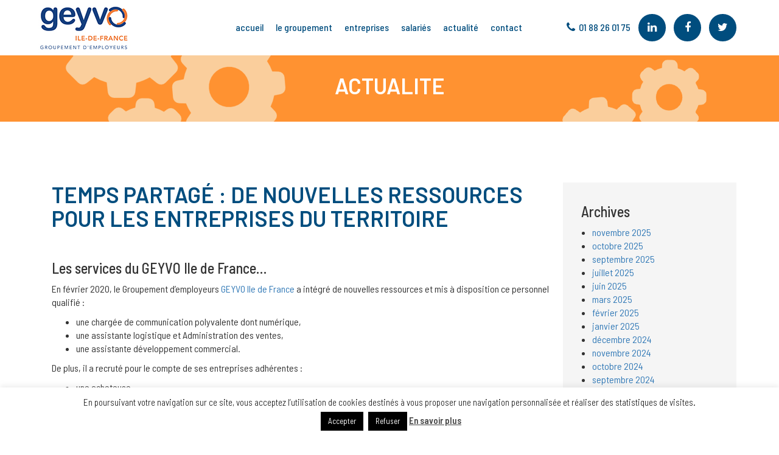

--- FILE ---
content_type: text/html; charset=UTF-8
request_url: https://www.geyvo.fr/temps-partage-de-nouvelles-ressources-pour-les-entreprises-du-territoire/
body_size: 15115
content:
<!DOCTYPE html>

<html lang="fr-FR">

<head>

<!-- Google tag (gtag.js) -->
<script async src="https://www.googletagmanager.com/gtag/js?id=G-JXWQGB3VGF"></script>
<script>
  window.dataLayer = window.dataLayer || [];
  function gtag(){dataLayer.push(arguments);}
  gtag('js', new Date());

  gtag('config', 'G-JXWQGB3VGF');
</script>


    <meta name="viewport" content="width=device-width, initial-scale=1.0">

    <meta charset="UTF-8" />

    <title>Temps partagé : de nouvelles ressources pour les entreprises du territoire</title>

    <link rel="profile" href="https://gmpg.org/xfn/11" />

    

    <link rel="pingback" href="https://www.geyvo.fr/xmlrpc.php" />

    <link rel="alternate" href="https://www.geyvo.fr/" hreflang="fr" />

    <link rel="SHORTCUT ICON" href="https://www.geyvo.fr/wp-content/themes/geyvo/img/favicon.ico">

    <link rel="icon" type="image/png" href="https://www.geyvo.fr/wp-content/themes/geyvo/img/favicon.png" />

    
    <meta name='robots' content='index, follow, max-image-preview:large, max-snippet:-1, max-video-preview:-1' />
	<style>img:is([sizes="auto" i], [sizes^="auto," i]) { contain-intrinsic-size: 3000px 1500px }</style>
	
	<!-- This site is optimized with the Yoast SEO plugin v25.1 - https://yoast.com/wordpress/plugins/seo/ -->
	<meta name="description" content="De nouvelles ressources humaines en temps partagé recrutées en février par le GEYVO Ile de France pour répondre aux besoins des entreprises du territoire." />
	<link rel="canonical" href="https://www.geyvo.fr/temps-partage-de-nouvelles-ressources-pour-les-entreprises-du-territoire/" />
	<meta property="og:locale" content="fr_FR" />
	<meta property="og:type" content="article" />
	<meta property="og:title" content="Temps partagé : de nouvelles ressources pour les entreprises du territoire" />
	<meta property="og:description" content="De nouvelles ressources humaines en temps partagé recrutées en février par le GEYVO Ile de France pour répondre aux besoins des entreprises du territoire." />
	<meta property="og:url" content="https://www.geyvo.fr/temps-partage-de-nouvelles-ressources-pour-les-entreprises-du-territoire/" />
	<meta property="og:site_name" content="Geyvo" />
	<meta property="article:publisher" content="https://fr-fr.facebook.com/geyvoidf/" />
	<meta property="article:published_time" content="2020-02-26T08:53:32+00:00" />
	<meta property="article:modified_time" content="2023-01-12T09:41:31+00:00" />
	<meta property="og:image" content="https://www.geyvo.fr/wp-content/uploads/2020/02/Cohesion.jpg" />
	<meta property="og:image:width" content="1807" />
	<meta property="og:image:height" content="1179" />
	<meta property="og:image:type" content="image/jpeg" />
	<meta name="author" content="Com" />
	<meta name="twitter:card" content="summary_large_image" />
	<meta name="twitter:creator" content="@geyvoidf" />
	<meta name="twitter:site" content="@geyvoidf" />
	<meta name="twitter:label1" content="Écrit par" />
	<meta name="twitter:data1" content="Com" />
	<meta name="twitter:label2" content="Durée de lecture estimée" />
	<meta name="twitter:data2" content="1 minute" />
	<script type="application/ld+json" class="yoast-schema-graph">{"@context":"https://schema.org","@graph":[{"@type":"Article","@id":"https://www.geyvo.fr/temps-partage-de-nouvelles-ressources-pour-les-entreprises-du-territoire/#article","isPartOf":{"@id":"https://www.geyvo.fr/temps-partage-de-nouvelles-ressources-pour-les-entreprises-du-territoire/"},"author":{"name":"Com","@id":"https://www.geyvo.fr/#/schema/person/66bbe7d4cea8101048787bad7c8f514e"},"headline":"Temps partagé : de nouvelles ressources pour les entreprises du territoire","datePublished":"2020-02-26T08:53:32+00:00","dateModified":"2023-01-12T09:41:31+00:00","mainEntityOfPage":{"@id":"https://www.geyvo.fr/temps-partage-de-nouvelles-ressources-pour-les-entreprises-du-territoire/"},"wordCount":153,"publisher":{"@id":"https://www.geyvo.fr/#organization"},"image":{"@id":"https://www.geyvo.fr/temps-partage-de-nouvelles-ressources-pour-les-entreprises-du-territoire/#primaryimage"},"thumbnailUrl":"https://www.geyvo.fr/wp-content/uploads/2020/02/Cohesion.jpg","keywords":["entreprises","personnel","qualifié","ressources","temps partagé"],"articleSection":["Actualité"],"inLanguage":"fr-FR"},{"@type":"WebPage","@id":"https://www.geyvo.fr/temps-partage-de-nouvelles-ressources-pour-les-entreprises-du-territoire/","url":"https://www.geyvo.fr/temps-partage-de-nouvelles-ressources-pour-les-entreprises-du-territoire/","name":"Temps partagé : de nouvelles ressources pour les entreprises du territoire","isPartOf":{"@id":"https://www.geyvo.fr/#website"},"primaryImageOfPage":{"@id":"https://www.geyvo.fr/temps-partage-de-nouvelles-ressources-pour-les-entreprises-du-territoire/#primaryimage"},"image":{"@id":"https://www.geyvo.fr/temps-partage-de-nouvelles-ressources-pour-les-entreprises-du-territoire/#primaryimage"},"thumbnailUrl":"https://www.geyvo.fr/wp-content/uploads/2020/02/Cohesion.jpg","datePublished":"2020-02-26T08:53:32+00:00","dateModified":"2023-01-12T09:41:31+00:00","description":"De nouvelles ressources humaines en temps partagé recrutées en février par le GEYVO Ile de France pour répondre aux besoins des entreprises du territoire.","breadcrumb":{"@id":"https://www.geyvo.fr/temps-partage-de-nouvelles-ressources-pour-les-entreprises-du-territoire/#breadcrumb"},"inLanguage":"fr-FR","potentialAction":[{"@type":"ReadAction","target":["https://www.geyvo.fr/temps-partage-de-nouvelles-ressources-pour-les-entreprises-du-territoire/"]}]},{"@type":"ImageObject","inLanguage":"fr-FR","@id":"https://www.geyvo.fr/temps-partage-de-nouvelles-ressources-pour-les-entreprises-du-territoire/#primaryimage","url":"https://www.geyvo.fr/wp-content/uploads/2020/02/Cohesion.jpg","contentUrl":"https://www.geyvo.fr/wp-content/uploads/2020/02/Cohesion.jpg","width":1807,"height":1179,"caption":"Nouvelles ressources du GEYVO Ile de France en temps partagé"},{"@type":"BreadcrumbList","@id":"https://www.geyvo.fr/temps-partage-de-nouvelles-ressources-pour-les-entreprises-du-territoire/#breadcrumb","itemListElement":[{"@type":"ListItem","position":1,"name":"Accueil","item":"https://www.geyvo.fr/"},{"@type":"ListItem","position":2,"name":"Temps partagé : de nouvelles ressources pour les entreprises du territoire"}]},{"@type":"WebSite","@id":"https://www.geyvo.fr/#website","url":"https://www.geyvo.fr/","name":"Geyvo","description":"les compétences utiles en temps partiel partagé","publisher":{"@id":"https://www.geyvo.fr/#organization"},"potentialAction":[{"@type":"SearchAction","target":{"@type":"EntryPoint","urlTemplate":"https://www.geyvo.fr/?s={search_term_string}"},"query-input":{"@type":"PropertyValueSpecification","valueRequired":true,"valueName":"search_term_string"}}],"inLanguage":"fr-FR"},{"@type":"Organization","@id":"https://www.geyvo.fr/#organization","name":"GEYVO ILE DE FRANCE","url":"https://www.geyvo.fr/","logo":{"@type":"ImageObject","inLanguage":"fr-FR","@id":"https://www.geyvo.fr/#/schema/logo/image/","url":"https://www.geyvo.fr/wp-content/uploads/2019/08/Geyvo-logo-2014-vf-RVB-3-web.jpg","contentUrl":"https://www.geyvo.fr/wp-content/uploads/2019/08/Geyvo-logo-2014-vf-RVB-3-web.jpg","width":596,"height":327,"caption":"GEYVO ILE DE FRANCE"},"image":{"@id":"https://www.geyvo.fr/#/schema/logo/image/"},"sameAs":["https://fr-fr.facebook.com/geyvoidf/","https://x.com/geyvoidf","https://fr.linkedin.com/company/geyvo-ile-de-france"]},{"@type":"Person","@id":"https://www.geyvo.fr/#/schema/person/66bbe7d4cea8101048787bad7c8f514e","name":"Com","image":{"@type":"ImageObject","inLanguage":"fr-FR","@id":"https://www.geyvo.fr/#/schema/person/image/","url":"https://secure.gravatar.com/avatar/c646e9926cf43438e062e3bbae23157fdcafe1cff6f34c4fb14b6e006443722f?s=96&d=mm&r=g","contentUrl":"https://secure.gravatar.com/avatar/c646e9926cf43438e062e3bbae23157fdcafe1cff6f34c4fb14b6e006443722f?s=96&d=mm&r=g","caption":"Com"},"url":"https://www.geyvo.fr/author/communication/"}]}</script>
	<!-- / Yoast SEO plugin. -->


<link rel='dns-prefetch' href='//js.hs-scripts.com' />
<link rel="alternate" type="application/rss+xml" title="Geyvo &raquo; Temps partagé : de nouvelles ressources pour les entreprises du territoire Flux des commentaires" href="https://www.geyvo.fr/temps-partage-de-nouvelles-ressources-pour-les-entreprises-du-territoire/feed/" />
<script type="text/javascript">
/* <![CDATA[ */
window._wpemojiSettings = {"baseUrl":"https:\/\/s.w.org\/images\/core\/emoji\/16.0.1\/72x72\/","ext":".png","svgUrl":"https:\/\/s.w.org\/images\/core\/emoji\/16.0.1\/svg\/","svgExt":".svg","source":{"concatemoji":"https:\/\/www.geyvo.fr\/wp-includes\/js\/wp-emoji-release.min.js?ver=6.8.3"}};
/*! This file is auto-generated */
!function(s,n){var o,i,e;function c(e){try{var t={supportTests:e,timestamp:(new Date).valueOf()};sessionStorage.setItem(o,JSON.stringify(t))}catch(e){}}function p(e,t,n){e.clearRect(0,0,e.canvas.width,e.canvas.height),e.fillText(t,0,0);var t=new Uint32Array(e.getImageData(0,0,e.canvas.width,e.canvas.height).data),a=(e.clearRect(0,0,e.canvas.width,e.canvas.height),e.fillText(n,0,0),new Uint32Array(e.getImageData(0,0,e.canvas.width,e.canvas.height).data));return t.every(function(e,t){return e===a[t]})}function u(e,t){e.clearRect(0,0,e.canvas.width,e.canvas.height),e.fillText(t,0,0);for(var n=e.getImageData(16,16,1,1),a=0;a<n.data.length;a++)if(0!==n.data[a])return!1;return!0}function f(e,t,n,a){switch(t){case"flag":return n(e,"\ud83c\udff3\ufe0f\u200d\u26a7\ufe0f","\ud83c\udff3\ufe0f\u200b\u26a7\ufe0f")?!1:!n(e,"\ud83c\udde8\ud83c\uddf6","\ud83c\udde8\u200b\ud83c\uddf6")&&!n(e,"\ud83c\udff4\udb40\udc67\udb40\udc62\udb40\udc65\udb40\udc6e\udb40\udc67\udb40\udc7f","\ud83c\udff4\u200b\udb40\udc67\u200b\udb40\udc62\u200b\udb40\udc65\u200b\udb40\udc6e\u200b\udb40\udc67\u200b\udb40\udc7f");case"emoji":return!a(e,"\ud83e\udedf")}return!1}function g(e,t,n,a){var r="undefined"!=typeof WorkerGlobalScope&&self instanceof WorkerGlobalScope?new OffscreenCanvas(300,150):s.createElement("canvas"),o=r.getContext("2d",{willReadFrequently:!0}),i=(o.textBaseline="top",o.font="600 32px Arial",{});return e.forEach(function(e){i[e]=t(o,e,n,a)}),i}function t(e){var t=s.createElement("script");t.src=e,t.defer=!0,s.head.appendChild(t)}"undefined"!=typeof Promise&&(o="wpEmojiSettingsSupports",i=["flag","emoji"],n.supports={everything:!0,everythingExceptFlag:!0},e=new Promise(function(e){s.addEventListener("DOMContentLoaded",e,{once:!0})}),new Promise(function(t){var n=function(){try{var e=JSON.parse(sessionStorage.getItem(o));if("object"==typeof e&&"number"==typeof e.timestamp&&(new Date).valueOf()<e.timestamp+604800&&"object"==typeof e.supportTests)return e.supportTests}catch(e){}return null}();if(!n){if("undefined"!=typeof Worker&&"undefined"!=typeof OffscreenCanvas&&"undefined"!=typeof URL&&URL.createObjectURL&&"undefined"!=typeof Blob)try{var e="postMessage("+g.toString()+"("+[JSON.stringify(i),f.toString(),p.toString(),u.toString()].join(",")+"));",a=new Blob([e],{type:"text/javascript"}),r=new Worker(URL.createObjectURL(a),{name:"wpTestEmojiSupports"});return void(r.onmessage=function(e){c(n=e.data),r.terminate(),t(n)})}catch(e){}c(n=g(i,f,p,u))}t(n)}).then(function(e){for(var t in e)n.supports[t]=e[t],n.supports.everything=n.supports.everything&&n.supports[t],"flag"!==t&&(n.supports.everythingExceptFlag=n.supports.everythingExceptFlag&&n.supports[t]);n.supports.everythingExceptFlag=n.supports.everythingExceptFlag&&!n.supports.flag,n.DOMReady=!1,n.readyCallback=function(){n.DOMReady=!0}}).then(function(){return e}).then(function(){var e;n.supports.everything||(n.readyCallback(),(e=n.source||{}).concatemoji?t(e.concatemoji):e.wpemoji&&e.twemoji&&(t(e.twemoji),t(e.wpemoji)))}))}((window,document),window._wpemojiSettings);
/* ]]> */
</script>
<link rel='stylesheet' id='gs-swiper-css' href='https://www.geyvo.fr/wp-content/plugins/gs-logo-slider/assets/libs/swiper-js/swiper.min.css?ver=3.7.4' type='text/css' media='all' />
<link rel='stylesheet' id='gs-tippyjs-css' href='https://www.geyvo.fr/wp-content/plugins/gs-logo-slider/assets/libs/tippyjs/tippy.css?ver=3.7.4' type='text/css' media='all' />
<link rel='stylesheet' id='gs-logo-public-css' href='https://www.geyvo.fr/wp-content/plugins/gs-logo-slider/assets/css/gs-logo.min.css?ver=3.7.4' type='text/css' media='all' />
<style id='wp-emoji-styles-inline-css' type='text/css'>

	img.wp-smiley, img.emoji {
		display: inline !important;
		border: none !important;
		box-shadow: none !important;
		height: 1em !important;
		width: 1em !important;
		margin: 0 0.07em !important;
		vertical-align: -0.1em !important;
		background: none !important;
		padding: 0 !important;
	}
</style>
<link rel='stylesheet' id='wp-block-library-css' href='https://www.geyvo.fr/wp-includes/css/dist/block-library/style.min.css?ver=6.8.3' type='text/css' media='all' />
<style id='classic-theme-styles-inline-css' type='text/css'>
/*! This file is auto-generated */
.wp-block-button__link{color:#fff;background-color:#32373c;border-radius:9999px;box-shadow:none;text-decoration:none;padding:calc(.667em + 2px) calc(1.333em + 2px);font-size:1.125em}.wp-block-file__button{background:#32373c;color:#fff;text-decoration:none}
</style>
<style id='global-styles-inline-css' type='text/css'>
:root{--wp--preset--aspect-ratio--square: 1;--wp--preset--aspect-ratio--4-3: 4/3;--wp--preset--aspect-ratio--3-4: 3/4;--wp--preset--aspect-ratio--3-2: 3/2;--wp--preset--aspect-ratio--2-3: 2/3;--wp--preset--aspect-ratio--16-9: 16/9;--wp--preset--aspect-ratio--9-16: 9/16;--wp--preset--color--black: #000000;--wp--preset--color--cyan-bluish-gray: #abb8c3;--wp--preset--color--white: #ffffff;--wp--preset--color--pale-pink: #f78da7;--wp--preset--color--vivid-red: #cf2e2e;--wp--preset--color--luminous-vivid-orange: #ff6900;--wp--preset--color--luminous-vivid-amber: #fcb900;--wp--preset--color--light-green-cyan: #7bdcb5;--wp--preset--color--vivid-green-cyan: #00d084;--wp--preset--color--pale-cyan-blue: #8ed1fc;--wp--preset--color--vivid-cyan-blue: #0693e3;--wp--preset--color--vivid-purple: #9b51e0;--wp--preset--gradient--vivid-cyan-blue-to-vivid-purple: linear-gradient(135deg,rgba(6,147,227,1) 0%,rgb(155,81,224) 100%);--wp--preset--gradient--light-green-cyan-to-vivid-green-cyan: linear-gradient(135deg,rgb(122,220,180) 0%,rgb(0,208,130) 100%);--wp--preset--gradient--luminous-vivid-amber-to-luminous-vivid-orange: linear-gradient(135deg,rgba(252,185,0,1) 0%,rgba(255,105,0,1) 100%);--wp--preset--gradient--luminous-vivid-orange-to-vivid-red: linear-gradient(135deg,rgba(255,105,0,1) 0%,rgb(207,46,46) 100%);--wp--preset--gradient--very-light-gray-to-cyan-bluish-gray: linear-gradient(135deg,rgb(238,238,238) 0%,rgb(169,184,195) 100%);--wp--preset--gradient--cool-to-warm-spectrum: linear-gradient(135deg,rgb(74,234,220) 0%,rgb(151,120,209) 20%,rgb(207,42,186) 40%,rgb(238,44,130) 60%,rgb(251,105,98) 80%,rgb(254,248,76) 100%);--wp--preset--gradient--blush-light-purple: linear-gradient(135deg,rgb(255,206,236) 0%,rgb(152,150,240) 100%);--wp--preset--gradient--blush-bordeaux: linear-gradient(135deg,rgb(254,205,165) 0%,rgb(254,45,45) 50%,rgb(107,0,62) 100%);--wp--preset--gradient--luminous-dusk: linear-gradient(135deg,rgb(255,203,112) 0%,rgb(199,81,192) 50%,rgb(65,88,208) 100%);--wp--preset--gradient--pale-ocean: linear-gradient(135deg,rgb(255,245,203) 0%,rgb(182,227,212) 50%,rgb(51,167,181) 100%);--wp--preset--gradient--electric-grass: linear-gradient(135deg,rgb(202,248,128) 0%,rgb(113,206,126) 100%);--wp--preset--gradient--midnight: linear-gradient(135deg,rgb(2,3,129) 0%,rgb(40,116,252) 100%);--wp--preset--font-size--small: 13px;--wp--preset--font-size--medium: 20px;--wp--preset--font-size--large: 36px;--wp--preset--font-size--x-large: 42px;--wp--preset--spacing--20: 0.44rem;--wp--preset--spacing--30: 0.67rem;--wp--preset--spacing--40: 1rem;--wp--preset--spacing--50: 1.5rem;--wp--preset--spacing--60: 2.25rem;--wp--preset--spacing--70: 3.38rem;--wp--preset--spacing--80: 5.06rem;--wp--preset--shadow--natural: 6px 6px 9px rgba(0, 0, 0, 0.2);--wp--preset--shadow--deep: 12px 12px 50px rgba(0, 0, 0, 0.4);--wp--preset--shadow--sharp: 6px 6px 0px rgba(0, 0, 0, 0.2);--wp--preset--shadow--outlined: 6px 6px 0px -3px rgba(255, 255, 255, 1), 6px 6px rgba(0, 0, 0, 1);--wp--preset--shadow--crisp: 6px 6px 0px rgba(0, 0, 0, 1);}:where(.is-layout-flex){gap: 0.5em;}:where(.is-layout-grid){gap: 0.5em;}body .is-layout-flex{display: flex;}.is-layout-flex{flex-wrap: wrap;align-items: center;}.is-layout-flex > :is(*, div){margin: 0;}body .is-layout-grid{display: grid;}.is-layout-grid > :is(*, div){margin: 0;}:where(.wp-block-columns.is-layout-flex){gap: 2em;}:where(.wp-block-columns.is-layout-grid){gap: 2em;}:where(.wp-block-post-template.is-layout-flex){gap: 1.25em;}:where(.wp-block-post-template.is-layout-grid){gap: 1.25em;}.has-black-color{color: var(--wp--preset--color--black) !important;}.has-cyan-bluish-gray-color{color: var(--wp--preset--color--cyan-bluish-gray) !important;}.has-white-color{color: var(--wp--preset--color--white) !important;}.has-pale-pink-color{color: var(--wp--preset--color--pale-pink) !important;}.has-vivid-red-color{color: var(--wp--preset--color--vivid-red) !important;}.has-luminous-vivid-orange-color{color: var(--wp--preset--color--luminous-vivid-orange) !important;}.has-luminous-vivid-amber-color{color: var(--wp--preset--color--luminous-vivid-amber) !important;}.has-light-green-cyan-color{color: var(--wp--preset--color--light-green-cyan) !important;}.has-vivid-green-cyan-color{color: var(--wp--preset--color--vivid-green-cyan) !important;}.has-pale-cyan-blue-color{color: var(--wp--preset--color--pale-cyan-blue) !important;}.has-vivid-cyan-blue-color{color: var(--wp--preset--color--vivid-cyan-blue) !important;}.has-vivid-purple-color{color: var(--wp--preset--color--vivid-purple) !important;}.has-black-background-color{background-color: var(--wp--preset--color--black) !important;}.has-cyan-bluish-gray-background-color{background-color: var(--wp--preset--color--cyan-bluish-gray) !important;}.has-white-background-color{background-color: var(--wp--preset--color--white) !important;}.has-pale-pink-background-color{background-color: var(--wp--preset--color--pale-pink) !important;}.has-vivid-red-background-color{background-color: var(--wp--preset--color--vivid-red) !important;}.has-luminous-vivid-orange-background-color{background-color: var(--wp--preset--color--luminous-vivid-orange) !important;}.has-luminous-vivid-amber-background-color{background-color: var(--wp--preset--color--luminous-vivid-amber) !important;}.has-light-green-cyan-background-color{background-color: var(--wp--preset--color--light-green-cyan) !important;}.has-vivid-green-cyan-background-color{background-color: var(--wp--preset--color--vivid-green-cyan) !important;}.has-pale-cyan-blue-background-color{background-color: var(--wp--preset--color--pale-cyan-blue) !important;}.has-vivid-cyan-blue-background-color{background-color: var(--wp--preset--color--vivid-cyan-blue) !important;}.has-vivid-purple-background-color{background-color: var(--wp--preset--color--vivid-purple) !important;}.has-black-border-color{border-color: var(--wp--preset--color--black) !important;}.has-cyan-bluish-gray-border-color{border-color: var(--wp--preset--color--cyan-bluish-gray) !important;}.has-white-border-color{border-color: var(--wp--preset--color--white) !important;}.has-pale-pink-border-color{border-color: var(--wp--preset--color--pale-pink) !important;}.has-vivid-red-border-color{border-color: var(--wp--preset--color--vivid-red) !important;}.has-luminous-vivid-orange-border-color{border-color: var(--wp--preset--color--luminous-vivid-orange) !important;}.has-luminous-vivid-amber-border-color{border-color: var(--wp--preset--color--luminous-vivid-amber) !important;}.has-light-green-cyan-border-color{border-color: var(--wp--preset--color--light-green-cyan) !important;}.has-vivid-green-cyan-border-color{border-color: var(--wp--preset--color--vivid-green-cyan) !important;}.has-pale-cyan-blue-border-color{border-color: var(--wp--preset--color--pale-cyan-blue) !important;}.has-vivid-cyan-blue-border-color{border-color: var(--wp--preset--color--vivid-cyan-blue) !important;}.has-vivid-purple-border-color{border-color: var(--wp--preset--color--vivid-purple) !important;}.has-vivid-cyan-blue-to-vivid-purple-gradient-background{background: var(--wp--preset--gradient--vivid-cyan-blue-to-vivid-purple) !important;}.has-light-green-cyan-to-vivid-green-cyan-gradient-background{background: var(--wp--preset--gradient--light-green-cyan-to-vivid-green-cyan) !important;}.has-luminous-vivid-amber-to-luminous-vivid-orange-gradient-background{background: var(--wp--preset--gradient--luminous-vivid-amber-to-luminous-vivid-orange) !important;}.has-luminous-vivid-orange-to-vivid-red-gradient-background{background: var(--wp--preset--gradient--luminous-vivid-orange-to-vivid-red) !important;}.has-very-light-gray-to-cyan-bluish-gray-gradient-background{background: var(--wp--preset--gradient--very-light-gray-to-cyan-bluish-gray) !important;}.has-cool-to-warm-spectrum-gradient-background{background: var(--wp--preset--gradient--cool-to-warm-spectrum) !important;}.has-blush-light-purple-gradient-background{background: var(--wp--preset--gradient--blush-light-purple) !important;}.has-blush-bordeaux-gradient-background{background: var(--wp--preset--gradient--blush-bordeaux) !important;}.has-luminous-dusk-gradient-background{background: var(--wp--preset--gradient--luminous-dusk) !important;}.has-pale-ocean-gradient-background{background: var(--wp--preset--gradient--pale-ocean) !important;}.has-electric-grass-gradient-background{background: var(--wp--preset--gradient--electric-grass) !important;}.has-midnight-gradient-background{background: var(--wp--preset--gradient--midnight) !important;}.has-small-font-size{font-size: var(--wp--preset--font-size--small) !important;}.has-medium-font-size{font-size: var(--wp--preset--font-size--medium) !important;}.has-large-font-size{font-size: var(--wp--preset--font-size--large) !important;}.has-x-large-font-size{font-size: var(--wp--preset--font-size--x-large) !important;}
:where(.wp-block-post-template.is-layout-flex){gap: 1.25em;}:where(.wp-block-post-template.is-layout-grid){gap: 1.25em;}
:where(.wp-block-columns.is-layout-flex){gap: 2em;}:where(.wp-block-columns.is-layout-grid){gap: 2em;}
:root :where(.wp-block-pullquote){font-size: 1.5em;line-height: 1.6;}
</style>
<link rel='stylesheet' id='cookie-law-info-css' href='https://www.geyvo.fr/wp-content/plugins/cookie-law-info/legacy/public/css/cookie-law-info-public.css?ver=3.2.10' type='text/css' media='all' />
<link rel='stylesheet' id='cookie-law-info-gdpr-css' href='https://www.geyvo.fr/wp-content/plugins/cookie-law-info/legacy/public/css/cookie-law-info-gdpr.css?ver=3.2.10' type='text/css' media='all' />
<link rel='stylesheet' id='rs-plugin-settings-css' href='https://www.geyvo.fr/wp-content/plugins/revslider/public/assets/css/settings.css?ver=5.4.7' type='text/css' media='all' />
<style id='rs-plugin-settings-inline-css' type='text/css'>
#rs-demo-id {}
</style>
<link rel='stylesheet' id='ufbl-custom-select-css-css' href='https://www.geyvo.fr/wp-content/plugins/ultimate-form-builder-lite/css/jquery.selectbox.css?ver=1.5.3' type='text/css' media='all' />
<link rel='stylesheet' id='ufbl-front-css-css' href='https://www.geyvo.fr/wp-content/plugins/ultimate-form-builder-lite/css/frontend.css?ver=1.5.3' type='text/css' media='all' />
<link rel='stylesheet' id='wp_mailjet_form_builder_widget-widget-front-styles-css' href='https://www.geyvo.fr/wp-content/plugins/mailjet-for-wordpress/src/widgetformbuilder/css/front-widget.css?ver=6.1.4' type='text/css' media='all' />
<script type="text/javascript" src="https://www.geyvo.fr/wp-includes/js/jquery/jquery.min.js?ver=3.7.1" id="jquery-core-js"></script>
<script type="text/javascript" src="https://www.geyvo.fr/wp-includes/js/jquery/jquery-migrate.min.js?ver=3.4.1" id="jquery-migrate-js"></script>
<script type="text/javascript" id="cookie-law-info-js-extra">
/* <![CDATA[ */
var Cli_Data = {"nn_cookie_ids":[],"cookielist":[],"non_necessary_cookies":[],"ccpaEnabled":"","ccpaRegionBased":"","ccpaBarEnabled":"","strictlyEnabled":["necessary","obligatoire"],"ccpaType":"gdpr","js_blocking":"","custom_integration":"","triggerDomRefresh":"","secure_cookies":""};
var cli_cookiebar_settings = {"animate_speed_hide":"500","animate_speed_show":"500","background":"#fff","border":"#444","border_on":"","button_1_button_colour":"#000","button_1_button_hover":"#000000","button_1_link_colour":"#fff","button_1_as_button":"1","button_1_new_win":"","button_2_button_colour":"#333","button_2_button_hover":"#292929","button_2_link_colour":"#444","button_2_as_button":"","button_2_hidebar":"","button_3_button_colour":"#000","button_3_button_hover":"#000000","button_3_link_colour":"#fff","button_3_as_button":"1","button_3_new_win":"","button_4_button_colour":"#000","button_4_button_hover":"#000000","button_4_link_colour":"#fff","button_4_as_button":"1","button_7_button_colour":"#61a229","button_7_button_hover":"#4e8221","button_7_link_colour":"#fff","button_7_as_button":"1","button_7_new_win":"","font_family":"inherit","header_fix":"","notify_animate_hide":"1","notify_animate_show":"","notify_div_id":"#cookie-law-info-bar","notify_position_horizontal":"right","notify_position_vertical":"bottom","scroll_close":"","scroll_close_reload":"","accept_close_reload":"","reject_close_reload":"","showagain_tab":"","showagain_background":"#fff","showagain_border":"#000","showagain_div_id":"#cookie-law-info-again","showagain_x_position":"100px","text":"#000","show_once_yn":"","show_once":"10000","logging_on":"","as_popup":"","popup_overlay":"1","bar_heading_text":"","cookie_bar_as":"banner","popup_showagain_position":"bottom-right","widget_position":"left"};
var log_object = {"ajax_url":"https:\/\/www.geyvo.fr\/wp-admin\/admin-ajax.php"};
/* ]]> */
</script>
<script type="text/javascript" src="https://www.geyvo.fr/wp-content/plugins/cookie-law-info/legacy/public/js/cookie-law-info-public.js?ver=3.2.10" id="cookie-law-info-js"></script>
<script type="text/javascript" src="https://www.geyvo.fr/wp-content/plugins/revslider/public/assets/js/jquery.themepunch.tools.min.js?ver=5.4.7" id="tp-tools-js"></script>
<script type="text/javascript" src="https://www.geyvo.fr/wp-content/plugins/revslider/public/assets/js/jquery.themepunch.revolution.min.js?ver=5.4.7" id="revmin-js"></script>
<script type="text/javascript" src="https://www.geyvo.fr/wp-content/plugins/ultimate-form-builder-lite/js/jquery.selectbox-0.2.min.js?ver=1.5.3" id="ufbl-custom-select-js-js"></script>
<script type="text/javascript" id="ufbl-front-js-js-extra">
/* <![CDATA[ */
var frontend_js_obj = {"default_error_message":"This field is required","ajax_url":"https:\/\/www.geyvo.fr\/wp-admin\/admin-ajax.php","ajax_nonce":"fed3d196af"};
/* ]]> */
</script>
<script type="text/javascript" src="https://www.geyvo.fr/wp-content/plugins/ultimate-form-builder-lite/js/frontend.js?ver=1.5.3" id="ufbl-front-js-js"></script>
<link rel="https://api.w.org/" href="https://www.geyvo.fr/wp-json/" /><link rel="alternate" title="JSON" type="application/json" href="https://www.geyvo.fr/wp-json/wp/v2/posts/1385" /><link rel="EditURI" type="application/rsd+xml" title="RSD" href="https://www.geyvo.fr/xmlrpc.php?rsd" />
<link rel='shortlink' href='https://www.geyvo.fr/?p=1385' />
<link rel="alternate" title="oEmbed (JSON)" type="application/json+oembed" href="https://www.geyvo.fr/wp-json/oembed/1.0/embed?url=https%3A%2F%2Fwww.geyvo.fr%2Ftemps-partage-de-nouvelles-ressources-pour-les-entreprises-du-territoire%2F" />
<link rel="alternate" title="oEmbed (XML)" type="text/xml+oembed" href="https://www.geyvo.fr/wp-json/oembed/1.0/embed?url=https%3A%2F%2Fwww.geyvo.fr%2Ftemps-partage-de-nouvelles-ressources-pour-les-entreprises-du-territoire%2F&#038;format=xml" />
			<!-- DO NOT COPY THIS SNIPPET! Start of Page Analytics Tracking for HubSpot WordPress plugin v11.3.6-->
			<script class="hsq-set-content-id" data-content-id="blog-post">
				var _hsq = _hsq || [];
				_hsq.push(["setContentType", "blog-post"]);
			</script>
			<!-- DO NOT COPY THIS SNIPPET! End of Page Analytics Tracking for HubSpot WordPress plugin -->
			<meta name="generator" content="Elementor 3.29.0; features: e_font_icon_svg, additional_custom_breakpoints, e_local_google_fonts, e_element_cache; settings: css_print_method-external, google_font-enabled, font_display-swap">
			<style>
				.e-con.e-parent:nth-of-type(n+4):not(.e-lazyloaded):not(.e-no-lazyload),
				.e-con.e-parent:nth-of-type(n+4):not(.e-lazyloaded):not(.e-no-lazyload) * {
					background-image: none !important;
				}
				@media screen and (max-height: 1024px) {
					.e-con.e-parent:nth-of-type(n+3):not(.e-lazyloaded):not(.e-no-lazyload),
					.e-con.e-parent:nth-of-type(n+3):not(.e-lazyloaded):not(.e-no-lazyload) * {
						background-image: none !important;
					}
				}
				@media screen and (max-height: 640px) {
					.e-con.e-parent:nth-of-type(n+2):not(.e-lazyloaded):not(.e-no-lazyload),
					.e-con.e-parent:nth-of-type(n+2):not(.e-lazyloaded):not(.e-no-lazyload) * {
						background-image: none !important;
					}
				}
			</style>
			<meta name="generator" content="Powered by Slider Revolution 5.4.7 - responsive, Mobile-Friendly Slider Plugin for WordPress with comfortable drag and drop interface." />
<script type="text/javascript">function setREVStartSize(e){
				document.addEventListener("DOMContentLoaded", function() {
					try{ e.c=jQuery(e.c);var i=jQuery(window).width(),t=9999,r=0,n=0,l=0,f=0,s=0,h=0;
						if(e.responsiveLevels&&(jQuery.each(e.responsiveLevels,function(e,f){f>i&&(t=r=f,l=e),i>f&&f>r&&(r=f,n=e)}),t>r&&(l=n)),f=e.gridheight[l]||e.gridheight[0]||e.gridheight,s=e.gridwidth[l]||e.gridwidth[0]||e.gridwidth,h=i/s,h=h>1?1:h,f=Math.round(h*f),"fullscreen"==e.sliderLayout){var u=(e.c.width(),jQuery(window).height());if(void 0!=e.fullScreenOffsetContainer){var c=e.fullScreenOffsetContainer.split(",");if (c) jQuery.each(c,function(e,i){u=jQuery(i).length>0?u-jQuery(i).outerHeight(!0):u}),e.fullScreenOffset.split("%").length>1&&void 0!=e.fullScreenOffset&&e.fullScreenOffset.length>0?u-=jQuery(window).height()*parseInt(e.fullScreenOffset,0)/100:void 0!=e.fullScreenOffset&&e.fullScreenOffset.length>0&&(u-=parseInt(e.fullScreenOffset,0))}f=u}else void 0!=e.minHeight&&f<e.minHeight&&(f=e.minHeight);e.c.closest(".rev_slider_wrapper").css({height:f})					
					}catch(d){console.log("Failure at Presize of Slider:"+d)}
				});
			};</script>

    

    <link href="https://maxcdn.bootstrapcdn.com/font-awesome/4.7.0/css/font-awesome.min.css" rel="stylesheet">

    <!-- Latest compiled and minified CSS -->

    <link rel="stylesheet" href="https://maxcdn.bootstrapcdn.com/bootstrap/3.3.7/css/bootstrap.min.css" integrity="sha384-BVYiiSIFeK1dGmJRAkycuHAHRg32OmUcww7on3RYdg4Va+PmSTsz/K68vbdEjh4u" crossorigin="anonymous">

    <!-- Latest compiled and minified JavaScript -->

    <script src="https://maxcdn.bootstrapcdn.com/bootstrap/3.3.7/js/bootstrap.min.js" integrity="sha384-Tc5IQib027qvyjSMfHjOMaLkfuWVxZxUPnCJA7l2mCWNIpG9mGCD8wGNIcPD7Txa" crossorigin="anonymous"></script>

    <script src="https://code.jquery.com/ui/1.12.0/jquery-ui.min.js" integrity="sha256-eGE6blurk5sHj+rmkfsGYeKyZx3M4bG+ZlFyA7Kns7E=" crossorigin="anonymous"></script>

    <script defer src="https://www.geyvo.fr/wp-content/themes/geyvo/js/jquery.flexslider.js"></script>



    <link href="https://fonts.googleapis.com/css?family=Barlow:100,100i,200,200i,300,300i,400,400i,500,500i,600,600i,700,700i,800,800i,900,900i" rel="stylesheet">

    <link href="https://fonts.googleapis.com/css?family=Barlow+Condensed:100,100i,200,200i,300,300i,400,400i,500,500i,600,600i,700,700i,800,800i,900,900i" rel="stylesheet">

    <link href="https://fonts.googleapis.com/css?family=Barlow+Semi+Condensed:100,100i,200,200i,300,300i,400,400i,500,500i,600,600i,700,700i,800,800i,900,900i" rel="stylesheet">

    

            

    <link rel="stylesheet" type="text/css" media="all" href="https://www.geyvo.fr/wp-content/themes/geyvo/style.css" />

    



            

<script type="text/javascript">

jQuery(document).ready(function($) {



    $('#myTabs a').click(function (e) {

      e.preventDefault()

      $(this).tab('show')

    })



    $(window).scroll(function() {    

        var scroll = $(window).scrollTop();

    

        if (scroll >= 150) {

            $(".navbar").addClass("darkHeader");

        } else {

            $(".navbar").removeClass("darkHeader");

        }

    });

    

    

    

    $('.flexslider').flexslider({

        animation: "slide",

        animationLoop: false,

        itemWidth: 210,

        itemMargin: 5,

        pausePlay: true,

        start: function(slider){

          $('body').removeClass('loading');

        }

      });

    

    function carouselCreate(carouselId, blocFlexNumber) {

        $(carouselId).carousel();

        var caption = $(carouselId + ' div.item:nth-child(1) .carousel-caption');

        $('.bloc-flexibilite-' + blocFlexNumber + 'txt p').html(caption.html());

        caption.css('display','none');

        

        $(carouselId).on('slide.bs.carousel', function(evt) {     

            var caption = $(carouselId + ' div.item:nth-child(' + ($(evt.relatedTarget).index()+1) + ') .carousel-caption');

            $('.bloc-flexibilite-' + blocFlexNumber + 'txt p').html(caption.html());

            caption.css('display','none');

        });

    }

    

    carouselCreate('#myCarousel', '')

    carouselCreate('#myCarouselDeux', '2-')





    /*

    $(window).scroll(function(){    

        if ($(window).scrollTop() >= 350) {

           $('#sousmenu').addClass('fixed-header');

        }

        else {

           $('#sousmenu').removeClass('fixed-header');

        }        

    });

    */

});

</script>








</head>

<body data-rsssl=1 class="wp-singular post-template-default single single-post postid-1385 single-format-standard wp-theme-geyvo elementor-default elementor-kit-7452">



<header>

    <nav class="navbar navbar-fixed-top">





        <div class="container">

            <a class="navbar-brand" href="https://www.geyvo.fr">

                <img src="https://www.geyvo.fr/wp-content/themes/geyvo/img/logo-geyvo.png" alt="Geyvo" border="0" id="logo" class="img-responsive"/>                

            </a>            

            <div class="navbar-header">        

              <button type="button" class="navbar-toggle collapsed" data-toggle="collapse" data-target="#navbar" aria-expanded="false" aria-controls="navbar">

                <span class="sr-only">Toggle navigation</span>

                <span class="icon-bar"></span>

                <span class="icon-bar"></span>

                <span class="icon-bar"></span>

              </button>                

            </div>

            <div id="navbar" class="navbar-collapse collapse">

                <ul id="menu-header-menu" class="nav navbar-nav"><li id="menu-item-23" class="menu-item menu-item-type-custom menu-item-object-custom menu-item-home"><a href="https://www.geyvo.fr/">Accueil</a></li><li id="menu-item-26" class="menu-item menu-item-type-post_type menu-item-object-page"><a href="https://www.geyvo.fr/le-groupement/">Le groupement</a></li><li id="menu-item-25" class="menu-item menu-item-type-post_type menu-item-object-page"><a href="https://www.geyvo.fr/entreprises/">Entreprises</a></li><li id="menu-item-28" class="menu-item menu-item-type-post_type menu-item-object-page"><a href="https://www.geyvo.fr/salaries/">Salariés</a></li><li id="menu-item-29" class="menu-item menu-item-type-taxonomy menu-item-object-category current-post-ancestor current-menu-parent current-post-parent"><a href="https://www.geyvo.fr/actualite/">Actualité</a></li><li id="menu-item-24" class="menu-item menu-item-type-post_type menu-item-object-page"><a href="https://www.geyvo.fr/contact/">Contact</a></li></ul>
                <div id="reseauxsociaux">

                    <a href=""style="color: #004d7e;font-weight: 500;"><i class="fa fa-phone" style="color: #004d7e;font-weight: 500;background-color:white;width:20px;"></i>&nbsp;01 88 26 01 75</a>

                    <a href="https://www.linkedin.com/company/11171590/" target="_blank"><i class="fa fa-linkedin" aria-hidden="true"></i></a>

                    <a href="https://www.facebook.com/geyvoidf/" target="_blank"><i class="fa fa-facebook" aria-hidden="true"></i></a>

                    <a href="https://twitter.com/geyvoidf" target="_blank"><i class="fa fa-twitter" aria-hidden="true"></i></a>

                </div>            

            </div><!--/.navbar-collapse -->

        </div>

        

    </nav>

</header>
    <div id="main">
        
        <div class="header-bandeau">
            <div class="container">
                <p>ACTUALITE
                </p>
            </div>    
        </div>
    
        <div class="container">
            
            <div class="col-md-9">
                            <div class="article">
                    
                    <h1>Temps partagé : de nouvelles ressources pour les entreprises du territoire</h1>
                    <h3>Les services du GEYVO Ile de France&#8230;</h3>
<p>En février 2020, le Groupement d&#8217;employeurs <a href="https://www.geyvo.fr/entreprises/">GEYVO Ile de France</a> a intégré de nouvelles ressources et mis à disposition ce personnel qualifié :</p>
<p><span id="more-1385"></span></p>
<ul>
<li>une chargée de communication polyvalente dont numérique,</li>
<li>une assistante logistique et Administration des ventes,</li>
<li><span class="x_xtextexposedshow">une assistante développement commercial.</span></li>
</ul>
<p><span class="x_xtextexposedshow">De plus, il a recruté pour le compte de ses entreprises adhérentes :<br />
</span></p>
<ul>
<li><span class="x_xtextexposedshow">une acheteuse,</span></li>
<li><span class="x_xtextexposedshow">une assistante commerciale polyvalente, </span></li>
<li><span class="x_xtextexposedshow">une assistante commerciale assurances.</span><span class="x_xtextexposedshow"><br />
</span></li>
</ul>
<h3>Des réponses aux entreprises du territoire</h3>
<p>Le GEYVO ILE DE FRANCE est à votre écoute pour vos besoins en personnel qualifié f/h :</p>
<ul>
<li>en temps partiel /partagé /plein</li>
<li>en mise à disposition /recrutement direct</li>
<li>en profil cadre / agent de maîtrise /employé.</li>
</ul>
<p>Multisectoriel et multifonctions, il recrute des fonctions transverses et support tout aussi bien que d&rsquo;autres profils.</p>
<p>N&rsquo;hésitez pas à le <a href="https://www.geyvo.fr/contact/">contacter</a> par <a href="mailto:contact@geyvo.fr">mail</a>, ou par téléphone au  <a href="https://www.geyvo.fr/contact/">01 88 26 01 75.</a></p>
                    <div class="article-nav">
                        <div class="alignleft">
                        <a href="https://www.geyvo.fr/le-geyvo-ile-de-france-vous-accueille-au-sqy-emploi-en-piste/" rel="prev"><< Article précédent</a>                        </div>
                        <div class="alignright">
                        <a href="https://www.geyvo.fr/entreprises-candidats-territoire-le-geyvo-idf-ecoute/" rel="next">Article suivant >></a>                        </div>
                    </div> <!-- end navigation -->
                    
                </div> <!-- end article -->
                    
                
                            
                
            </div> <!-- end col-md-9 -->
        
            <div class="col-md-3" id="sidebar">
                <div id="archives-2" class="widget widget_archive"><h3>Archives</h3>
			<ul>
					<li><a href='https://www.geyvo.fr/2025/11/'>novembre 2025</a></li>
	<li><a href='https://www.geyvo.fr/2025/10/'>octobre 2025</a></li>
	<li><a href='https://www.geyvo.fr/2025/09/'>septembre 2025</a></li>
	<li><a href='https://www.geyvo.fr/2025/07/'>juillet 2025</a></li>
	<li><a href='https://www.geyvo.fr/2025/06/'>juin 2025</a></li>
	<li><a href='https://www.geyvo.fr/2025/03/'>mars 2025</a></li>
	<li><a href='https://www.geyvo.fr/2025/02/'>février 2025</a></li>
	<li><a href='https://www.geyvo.fr/2025/01/'>janvier 2025</a></li>
	<li><a href='https://www.geyvo.fr/2024/12/'>décembre 2024</a></li>
	<li><a href='https://www.geyvo.fr/2024/11/'>novembre 2024</a></li>
	<li><a href='https://www.geyvo.fr/2024/10/'>octobre 2024</a></li>
	<li><a href='https://www.geyvo.fr/2024/09/'>septembre 2024</a></li>
	<li><a href='https://www.geyvo.fr/2024/08/'>août 2024</a></li>
	<li><a href='https://www.geyvo.fr/2024/07/'>juillet 2024</a></li>
	<li><a href='https://www.geyvo.fr/2024/06/'>juin 2024</a></li>
	<li><a href='https://www.geyvo.fr/2024/05/'>mai 2024</a></li>
	<li><a href='https://www.geyvo.fr/2024/04/'>avril 2024</a></li>
	<li><a href='https://www.geyvo.fr/2024/03/'>mars 2024</a></li>
	<li><a href='https://www.geyvo.fr/2024/02/'>février 2024</a></li>
	<li><a href='https://www.geyvo.fr/2024/01/'>janvier 2024</a></li>
	<li><a href='https://www.geyvo.fr/2023/12/'>décembre 2023</a></li>
	<li><a href='https://www.geyvo.fr/2023/11/'>novembre 2023</a></li>
	<li><a href='https://www.geyvo.fr/2023/10/'>octobre 2023</a></li>
	<li><a href='https://www.geyvo.fr/2023/09/'>septembre 2023</a></li>
	<li><a href='https://www.geyvo.fr/2023/08/'>août 2023</a></li>
	<li><a href='https://www.geyvo.fr/2023/07/'>juillet 2023</a></li>
	<li><a href='https://www.geyvo.fr/2023/06/'>juin 2023</a></li>
	<li><a href='https://www.geyvo.fr/2023/05/'>mai 2023</a></li>
	<li><a href='https://www.geyvo.fr/2023/04/'>avril 2023</a></li>
	<li><a href='https://www.geyvo.fr/2023/03/'>mars 2023</a></li>
	<li><a href='https://www.geyvo.fr/2023/02/'>février 2023</a></li>
	<li><a href='https://www.geyvo.fr/2023/01/'>janvier 2023</a></li>
	<li><a href='https://www.geyvo.fr/2022/12/'>décembre 2022</a></li>
	<li><a href='https://www.geyvo.fr/2022/11/'>novembre 2022</a></li>
	<li><a href='https://www.geyvo.fr/2022/10/'>octobre 2022</a></li>
	<li><a href='https://www.geyvo.fr/2022/09/'>septembre 2022</a></li>
	<li><a href='https://www.geyvo.fr/2022/07/'>juillet 2022</a></li>
	<li><a href='https://www.geyvo.fr/2022/06/'>juin 2022</a></li>
	<li><a href='https://www.geyvo.fr/2022/05/'>mai 2022</a></li>
	<li><a href='https://www.geyvo.fr/2022/04/'>avril 2022</a></li>
	<li><a href='https://www.geyvo.fr/2022/03/'>mars 2022</a></li>
	<li><a href='https://www.geyvo.fr/2022/02/'>février 2022</a></li>
	<li><a href='https://www.geyvo.fr/2022/01/'>janvier 2022</a></li>
	<li><a href='https://www.geyvo.fr/2021/12/'>décembre 2021</a></li>
	<li><a href='https://www.geyvo.fr/2021/11/'>novembre 2021</a></li>
	<li><a href='https://www.geyvo.fr/2021/10/'>octobre 2021</a></li>
	<li><a href='https://www.geyvo.fr/2021/09/'>septembre 2021</a></li>
	<li><a href='https://www.geyvo.fr/2021/08/'>août 2021</a></li>
	<li><a href='https://www.geyvo.fr/2021/07/'>juillet 2021</a></li>
	<li><a href='https://www.geyvo.fr/2021/06/'>juin 2021</a></li>
	<li><a href='https://www.geyvo.fr/2021/05/'>mai 2021</a></li>
	<li><a href='https://www.geyvo.fr/2021/04/'>avril 2021</a></li>
	<li><a href='https://www.geyvo.fr/2021/03/'>mars 2021</a></li>
	<li><a href='https://www.geyvo.fr/2021/02/'>février 2021</a></li>
	<li><a href='https://www.geyvo.fr/2021/01/'>janvier 2021</a></li>
	<li><a href='https://www.geyvo.fr/2020/12/'>décembre 2020</a></li>
	<li><a href='https://www.geyvo.fr/2020/11/'>novembre 2020</a></li>
	<li><a href='https://www.geyvo.fr/2020/10/'>octobre 2020</a></li>
	<li><a href='https://www.geyvo.fr/2020/09/'>septembre 2020</a></li>
	<li><a href='https://www.geyvo.fr/2020/07/'>juillet 2020</a></li>
	<li><a href='https://www.geyvo.fr/2020/06/'>juin 2020</a></li>
	<li><a href='https://www.geyvo.fr/2020/05/'>mai 2020</a></li>
	<li><a href='https://www.geyvo.fr/2020/04/'>avril 2020</a></li>
	<li><a href='https://www.geyvo.fr/2020/03/'>mars 2020</a></li>
	<li><a href='https://www.geyvo.fr/2020/02/'>février 2020</a></li>
	<li><a href='https://www.geyvo.fr/2020/01/'>janvier 2020</a></li>
	<li><a href='https://www.geyvo.fr/2019/11/'>novembre 2019</a></li>
	<li><a href='https://www.geyvo.fr/2019/10/'>octobre 2019</a></li>
	<li><a href='https://www.geyvo.fr/2019/08/'>août 2019</a></li>
	<li><a href='https://www.geyvo.fr/2019/04/'>avril 2019</a></li>
	<li><a href='https://www.geyvo.fr/2019/03/'>mars 2019</a></li>
	<li><a href='https://www.geyvo.fr/2019/01/'>janvier 2019</a></li>
	<li><a href='https://www.geyvo.fr/2018/12/'>décembre 2018</a></li>
	<li><a href='https://www.geyvo.fr/2018/07/'>juillet 2018</a></li>
	<li><a href='https://www.geyvo.fr/2018/06/'>juin 2018</a></li>
	<li><a href='https://www.geyvo.fr/2018/05/'>mai 2018</a></li>
	<li><a href='https://www.geyvo.fr/2018/04/'>avril 2018</a></li>
	<li><a href='https://www.geyvo.fr/2018/02/'>février 2018</a></li>
			</ul>

			</div>            </div> <!-- end col-md-3 -->
            
        </div> <!-- end container -->
        
    </div>
    
  
    
    <section id="newsletter" style="margin-top:50px">
        <div class="container bg-gris bloc-newsletter">
            <div class="col-md-6">
                <h3>Inscrivez-vous à la newsletter</h3>
                <a href="https://www.geyvo.fr/lettres-dinformation/">Consulter les lettres d’information</a>
            </div>
            <div class="col-md-6">
                <data id="mj-w-res-data" data-token="d18bf7fada8fbe6fa47ebc2374bb2758" class="mj-w-data" data-apikey="2zHY" data-w-id="DSb" data-lang="fr_FR" data-base="https://app.mailjet.com" data-width="640" data-height="456" data-statics="statics"></data>
                <div class="mj-w-button mj-w-btn btn btn-lg btn-orange" data-token="d18bf7fada8fbe6fa47ebc2374bb2758" style="font-family: Ubuntu, Helvetica; color: white; padding: 0 25px; background-color: #f0622b; text-align: center; vertical-align: middle; display: inline-block; border-radius: 3px;position:absolute;left:10px;top: 5px;height:33px;font-size:12px;color:white;line-height:14px;padding: 6px 25px;border-radius:16px">S'inscrire</div>
                <script type="text/javascript" src="https://app.mailjet.com/statics/js/widget.modal.js"></script>
            </div>
        </div>
    </section>
    <section id="bandeau">
        <!--<img src="https://www.geyvo.fr/wp-content/themes/geyvo/img/bg-1.png" alt="Geyvo" border="0" class="img-responsive"/>-->
        <div class="container">
            <div style="margin-top: 100px;">
                <p>A LA RECHERCHE :<br />
&#8211; de compétences<br />
&#8211; d’un emploi en temps partiel ou plein<br />
&#8211; d’informations</p>
                <a href="https://www.geyvo.fr/contact/" class="btn btn-lg btn-bleu-2">Contactez-nous</a>               
            </div>

        </div>
    </section>
<footer>
    <div id="footer-bottom" class="container">
                <div class="menu-footer-menu-container"><ul id="menu-footer-menu" class="menu"><li id="menu-item-30" class="hidden-sm hidden-xs menu-item menu-item-type-custom menu-item-object-custom menu-item-home menu-item-30"><a href="https://www.geyvo.fr/">Accueil</a></li>
<li id="menu-item-33" class="menu-item menu-item-type-post_type menu-item-object-page menu-item-33"><a href="https://www.geyvo.fr/le-groupement/">Le groupement</a></li>
<li id="menu-item-32" class="menu-item menu-item-type-post_type menu-item-object-page menu-item-32"><a href="https://www.geyvo.fr/entreprises/">Entreprises</a></li>
<li id="menu-item-34" class="menu-item menu-item-type-post_type menu-item-object-page menu-item-34"><a href="https://www.geyvo.fr/salaries/">Salariés</a></li>
<li id="menu-item-35" class="menu-item menu-item-type-taxonomy menu-item-object-category current-post-ancestor current-menu-parent current-post-parent menu-item-35"><a href="https://www.geyvo.fr/actualite/">Actualité</a></li>
<li id="menu-item-31" class="menu-item menu-item-type-post_type menu-item-object-page menu-item-31"><a href="https://www.geyvo.fr/contact/">Contact</a></li>
<li id="menu-item-40" class="menu-item menu-item-type-post_type menu-item-object-page menu-item-40"><a href="https://www.geyvo.fr/mentions-legales/">Mentions légales</a></li>
<li id="menu-item-41" class="menu-item menu-item-type-post_type menu-item-object-page menu-item-41"><a href="https://www.geyvo.fr/plan-du-site/">Plan du site</a></li>
</ul></div>    </div>        	
</footer>


<script type="speculationrules">
{"prefetch":[{"source":"document","where":{"and":[{"href_matches":"\/*"},{"not":{"href_matches":["\/wp-*.php","\/wp-admin\/*","\/wp-content\/uploads\/*","\/wp-content\/*","\/wp-content\/plugins\/*","\/wp-content\/themes\/geyvo\/*","\/*\\?(.+)"]}},{"not":{"selector_matches":"a[rel~=\"nofollow\"]"}},{"not":{"selector_matches":".no-prefetch, .no-prefetch a"}}]},"eagerness":"conservative"}]}
</script>
<!--googleoff: all--><div id="cookie-law-info-bar" data-nosnippet="true"><span>En poursuivant votre navigation sur ce site, vous acceptez l’utilisation de cookies destinés à vous proposer une navigation personnalisée et réaliser des statistiques de visites.<br />
<a role='button' data-cli_action="accept" id="cookie_action_close_header" class="medium cli-plugin-button cli-plugin-main-button cookie_action_close_header cli_action_button wt-cli-accept-btn">Accepter</a> <a role='button' id="cookie_action_close_header_reject" class="medium cli-plugin-button cli-plugin-main-button cookie_action_close_header_reject cli_action_button wt-cli-reject-btn" data-cli_action="reject">Refuser</a> <a href="https://www.geyvo.fr/mentions-legales/" id="CONSTANT_OPEN_URL" target="_blank" class="cli-plugin-main-link">En savoir plus</a></span></div><div id="cookie-law-info-again" data-nosnippet="true"><span id="cookie_hdr_showagain">Privacy &amp; Cookies Policy</span></div><div class="cli-modal" data-nosnippet="true" id="cliSettingsPopup" tabindex="-1" role="dialog" aria-labelledby="cliSettingsPopup" aria-hidden="true">
  <div class="cli-modal-dialog" role="document">
	<div class="cli-modal-content cli-bar-popup">
		  <button type="button" class="cli-modal-close" id="cliModalClose">
			<svg class="" viewBox="0 0 24 24"><path d="M19 6.41l-1.41-1.41-5.59 5.59-5.59-5.59-1.41 1.41 5.59 5.59-5.59 5.59 1.41 1.41 5.59-5.59 5.59 5.59 1.41-1.41-5.59-5.59z"></path><path d="M0 0h24v24h-24z" fill="none"></path></svg>
			<span class="wt-cli-sr-only">Fermer</span>
		  </button>
		  <div class="cli-modal-body">
			<div class="cli-container-fluid cli-tab-container">
	<div class="cli-row">
		<div class="cli-col-12 cli-align-items-stretch cli-px-0">
			<div class="cli-privacy-overview">
				<h4>Privacy Overview</h4>				<div class="cli-privacy-content">
					<div class="cli-privacy-content-text">This website uses cookies to improve your experience while you navigate through the website. Out of these cookies, the cookies that are categorized as necessary are stored on your browser as they are essential for the working of basic functionalities of the website. We also use third-party cookies that help us analyze and understand how you use this website. These cookies will be stored in your browser only with your consent. You also have the option to opt-out of these cookies. But opting out of some of these cookies may have an effect on your browsing experience.</div>
				</div>
				<a class="cli-privacy-readmore" aria-label="Voir plus" role="button" data-readmore-text="Voir plus" data-readless-text="Voir moins"></a>			</div>
		</div>
		<div class="cli-col-12 cli-align-items-stretch cli-px-0 cli-tab-section-container">
												<div class="cli-tab-section">
						<div class="cli-tab-header">
							<a role="button" tabindex="0" class="cli-nav-link cli-settings-mobile" data-target="necessary" data-toggle="cli-toggle-tab">
								Necessary							</a>
															<div class="wt-cli-necessary-checkbox">
									<input type="checkbox" class="cli-user-preference-checkbox"  id="wt-cli-checkbox-necessary" data-id="checkbox-necessary" checked="checked"  />
									<label class="form-check-label" for="wt-cli-checkbox-necessary">Necessary</label>
								</div>
								<span class="cli-necessary-caption">Toujours activé</span>
													</div>
						<div class="cli-tab-content">
							<div class="cli-tab-pane cli-fade" data-id="necessary">
								<div class="wt-cli-cookie-description">
									Necessary cookies are absolutely essential for the website to function properly. This category only includes cookies that ensures basic functionalities and security features of the website. These cookies do not store any personal information.								</div>
							</div>
						</div>
					</div>
																	<div class="cli-tab-section">
						<div class="cli-tab-header">
							<a role="button" tabindex="0" class="cli-nav-link cli-settings-mobile" data-target="non-necessary" data-toggle="cli-toggle-tab">
								Non-necessary							</a>
															<div class="cli-switch">
									<input type="checkbox" id="wt-cli-checkbox-non-necessary" class="cli-user-preference-checkbox"  data-id="checkbox-non-necessary" checked='checked' />
									<label for="wt-cli-checkbox-non-necessary" class="cli-slider" data-cli-enable="Activé" data-cli-disable="Désactivé"><span class="wt-cli-sr-only">Non-necessary</span></label>
								</div>
													</div>
						<div class="cli-tab-content">
							<div class="cli-tab-pane cli-fade" data-id="non-necessary">
								<div class="wt-cli-cookie-description">
									Any cookies that may not be particularly necessary for the website to function and is used specifically to collect user personal data via analytics, ads, other embedded contents are termed as non-necessary cookies. It is mandatory to procure user consent prior to running these cookies on your website.								</div>
							</div>
						</div>
					</div>
										</div>
	</div>
</div>
		  </div>
		  <div class="cli-modal-footer">
			<div class="wt-cli-element cli-container-fluid cli-tab-container">
				<div class="cli-row">
					<div class="cli-col-12 cli-align-items-stretch cli-px-0">
						<div class="cli-tab-footer wt-cli-privacy-overview-actions">
						
															<a id="wt-cli-privacy-save-btn" role="button" tabindex="0" data-cli-action="accept" class="wt-cli-privacy-btn cli_setting_save_button wt-cli-privacy-accept-btn cli-btn">Enregistrer &amp; appliquer</a>
													</div>
						
					</div>
				</div>
			</div>
		</div>
	</div>
  </div>
</div>
<div class="cli-modal-backdrop cli-fade cli-settings-overlay"></div>
<div class="cli-modal-backdrop cli-fade cli-popupbar-overlay"></div>
<!--googleon: all-->			<script>
				const lazyloadRunObserver = () => {
					const lazyloadBackgrounds = document.querySelectorAll( `.e-con.e-parent:not(.e-lazyloaded)` );
					const lazyloadBackgroundObserver = new IntersectionObserver( ( entries ) => {
						entries.forEach( ( entry ) => {
							if ( entry.isIntersecting ) {
								let lazyloadBackground = entry.target;
								if( lazyloadBackground ) {
									lazyloadBackground.classList.add( 'e-lazyloaded' );
								}
								lazyloadBackgroundObserver.unobserve( entry.target );
							}
						});
					}, { rootMargin: '200px 0px 200px 0px' } );
					lazyloadBackgrounds.forEach( ( lazyloadBackground ) => {
						lazyloadBackgroundObserver.observe( lazyloadBackground );
					} );
				};
				const events = [
					'DOMContentLoaded',
					'elementor/lazyload/observe',
				];
				events.forEach( ( event ) => {
					document.addEventListener( event, lazyloadRunObserver );
				} );
			</script>
			<script type="text/javascript" src="https://www.geyvo.fr/wp-content/plugins/gs-logo-slider/assets/libs/swiper-js/swiper.min.js?ver=3.7.4" id="gs-swiper-js"></script>
<script type="text/javascript" src="https://www.geyvo.fr/wp-content/plugins/gs-logo-slider/assets/libs/tippyjs/tippy-bundle.umd.min.js?ver=3.7.4" id="gs-tippyjs-js"></script>
<script type="text/javascript" src="https://www.geyvo.fr/wp-content/plugins/gs-logo-slider/assets/libs/images-loaded/images-loaded.min.js?ver=3.7.4" id="gs-images-loaded-js"></script>
<script type="text/javascript" src="https://www.geyvo.fr/wp-content/plugins/gs-logo-slider/assets/js/gs-logo.min.js?ver=3.7.4" id="gs-logo-public-js"></script>
<script type="text/javascript" src="https://www.geyvo.fr/wp-includes/js/dist/hooks.min.js?ver=4d63a3d491d11ffd8ac6" id="wp-hooks-js"></script>
<script type="text/javascript" src="https://www.geyvo.fr/wp-includes/js/dist/i18n.min.js?ver=5e580eb46a90c2b997e6" id="wp-i18n-js"></script>
<script type="text/javascript" id="wp-i18n-js-after">
/* <![CDATA[ */
wp.i18n.setLocaleData( { 'text direction\u0004ltr': [ 'ltr' ] } );
/* ]]> */
</script>
<script type="text/javascript" src="https://www.geyvo.fr/wp-content/plugins/contact-form-7/includes/swv/js/index.js?ver=6.0.6" id="swv-js"></script>
<script type="text/javascript" id="contact-form-7-js-translations">
/* <![CDATA[ */
( function( domain, translations ) {
	var localeData = translations.locale_data[ domain ] || translations.locale_data.messages;
	localeData[""].domain = domain;
	wp.i18n.setLocaleData( localeData, domain );
} )( "contact-form-7", {"translation-revision-date":"2025-02-06 12:02:14+0000","generator":"GlotPress\/4.0.1","domain":"messages","locale_data":{"messages":{"":{"domain":"messages","plural-forms":"nplurals=2; plural=n > 1;","lang":"fr"},"This contact form is placed in the wrong place.":["Ce formulaire de contact est plac\u00e9 dans un mauvais endroit."],"Error:":["Erreur\u00a0:"]}},"comment":{"reference":"includes\/js\/index.js"}} );
/* ]]> */
</script>
<script type="text/javascript" id="contact-form-7-js-before">
/* <![CDATA[ */
var wpcf7 = {
    "api": {
        "root": "https:\/\/www.geyvo.fr\/wp-json\/",
        "namespace": "contact-form-7\/v1"
    }
};
/* ]]> */
</script>
<script type="text/javascript" src="https://www.geyvo.fr/wp-content/plugins/contact-form-7/includes/js/index.js?ver=6.0.6" id="contact-form-7-js"></script>
<script type="text/javascript" id="leadin-script-loader-js-js-extra">
/* <![CDATA[ */
var leadin_wordpress = {"userRole":"visitor","pageType":"post","leadinPluginVersion":"11.3.6"};
/* ]]> */
</script>
<script type="text/javascript" src="https://js.hs-scripts.com/48811785.js?integration=WordPress&amp;ver=11.3.6" id="leadin-script-loader-js-js"></script>
<script type="text/javascript" id="wp_mailjet_form_builder_widget-front-script-js-extra">
/* <![CDATA[ */
var mjWidget = {"ajax_url":"https:\/\/www.geyvo.fr\/wp-admin\/admin-ajax.php"};
/* ]]> */
</script>
<script type="text/javascript" src="https://www.geyvo.fr/wp-content/plugins/mailjet-for-wordpress/src/widgetformbuilder/js/front-widget.js?ver=6.8.3" id="wp_mailjet_form_builder_widget-front-script-js"></script>
<script type="text/javascript" id="wpfront-scroll-top-js-extra">
/* <![CDATA[ */
var wpfront_scroll_top_data = {"data":{"css":"#wpfront-scroll-top-container{display:none;position:fixed;cursor:pointer;z-index:9999;opacity:0}#wpfront-scroll-top-container div.text-holder{padding:3px 10px;border-radius:3px;-webkit-border-radius:3px;-webkit-box-shadow:4px 4px 5px 0 rgba(50,50,50,.5);-moz-box-shadow:4px 4px 5px 0 rgba(50,50,50,.5);box-shadow:4px 4px 5px 0 rgba(50,50,50,.5)}#wpfront-scroll-top-container a{outline-style:none;box-shadow:none;text-decoration:none}#wpfront-scroll-top-container {right: 20px;bottom: 20px;}        #wpfront-scroll-top-container img {\n            width: auto;\n            height: auto;\n        }\n        ","html":"<div id=\"wpfront-scroll-top-container\"><img src=\"https:\/\/www.geyvo.fr\/wp-content\/plugins\/wpfront-scroll-top\/images\/icons\/1.png\" alt=\"\" title=\"\" \/><\/div>","data":{"hide_iframe":false,"button_fade_duration":200,"auto_hide":false,"auto_hide_after":2,"scroll_offset":100,"button_opacity":0.8,"button_action":"top","button_action_element_selector":"","button_action_container_selector":"html, body","button_action_element_offset":0,"scroll_duration":400}}};
/* ]]> */
</script>
<script type="text/javascript" src="https://www.geyvo.fr/wp-content/plugins/wpfront-scroll-top/js/wpfront-scroll-top.min.js?ver=2.2.10081" id="wpfront-scroll-top-js"></script>
<script type="text/javascript" src="https://www.google.com/recaptcha/api.js?render=6LeCDDMaAAAAAPybVNZF7yemf1ZirpNAlswW8x8f&amp;ver=3.0" id="google-recaptcha-js"></script>
<script type="text/javascript" src="https://www.geyvo.fr/wp-includes/js/dist/vendor/wp-polyfill.min.js?ver=3.15.0" id="wp-polyfill-js"></script>
<script type="text/javascript" id="wpcf7-recaptcha-js-before">
/* <![CDATA[ */
var wpcf7_recaptcha = {
    "sitekey": "6LeCDDMaAAAAAPybVNZF7yemf1ZirpNAlswW8x8f",
    "actions": {
        "homepage": "homepage",
        "contactform": "contactform"
    }
};
/* ]]> */
</script>
<script type="text/javascript" src="https://www.geyvo.fr/wp-content/plugins/contact-form-7/modules/recaptcha/index.js?ver=6.0.6" id="wpcf7-recaptcha-js"></script>
</body>
</html>


--- FILE ---
content_type: text/html; charset=utf-8
request_url: https://www.google.com/recaptcha/api2/anchor?ar=1&k=6LeCDDMaAAAAAPybVNZF7yemf1ZirpNAlswW8x8f&co=aHR0cHM6Ly93d3cuZ2V5dm8uZnI6NDQz&hl=en&v=PoyoqOPhxBO7pBk68S4YbpHZ&size=invisible&anchor-ms=20000&execute-ms=30000&cb=qy44ntgoyldg
body_size: 48761
content:
<!DOCTYPE HTML><html dir="ltr" lang="en"><head><meta http-equiv="Content-Type" content="text/html; charset=UTF-8">
<meta http-equiv="X-UA-Compatible" content="IE=edge">
<title>reCAPTCHA</title>
<style type="text/css">
/* cyrillic-ext */
@font-face {
  font-family: 'Roboto';
  font-style: normal;
  font-weight: 400;
  font-stretch: 100%;
  src: url(//fonts.gstatic.com/s/roboto/v48/KFO7CnqEu92Fr1ME7kSn66aGLdTylUAMa3GUBHMdazTgWw.woff2) format('woff2');
  unicode-range: U+0460-052F, U+1C80-1C8A, U+20B4, U+2DE0-2DFF, U+A640-A69F, U+FE2E-FE2F;
}
/* cyrillic */
@font-face {
  font-family: 'Roboto';
  font-style: normal;
  font-weight: 400;
  font-stretch: 100%;
  src: url(//fonts.gstatic.com/s/roboto/v48/KFO7CnqEu92Fr1ME7kSn66aGLdTylUAMa3iUBHMdazTgWw.woff2) format('woff2');
  unicode-range: U+0301, U+0400-045F, U+0490-0491, U+04B0-04B1, U+2116;
}
/* greek-ext */
@font-face {
  font-family: 'Roboto';
  font-style: normal;
  font-weight: 400;
  font-stretch: 100%;
  src: url(//fonts.gstatic.com/s/roboto/v48/KFO7CnqEu92Fr1ME7kSn66aGLdTylUAMa3CUBHMdazTgWw.woff2) format('woff2');
  unicode-range: U+1F00-1FFF;
}
/* greek */
@font-face {
  font-family: 'Roboto';
  font-style: normal;
  font-weight: 400;
  font-stretch: 100%;
  src: url(//fonts.gstatic.com/s/roboto/v48/KFO7CnqEu92Fr1ME7kSn66aGLdTylUAMa3-UBHMdazTgWw.woff2) format('woff2');
  unicode-range: U+0370-0377, U+037A-037F, U+0384-038A, U+038C, U+038E-03A1, U+03A3-03FF;
}
/* math */
@font-face {
  font-family: 'Roboto';
  font-style: normal;
  font-weight: 400;
  font-stretch: 100%;
  src: url(//fonts.gstatic.com/s/roboto/v48/KFO7CnqEu92Fr1ME7kSn66aGLdTylUAMawCUBHMdazTgWw.woff2) format('woff2');
  unicode-range: U+0302-0303, U+0305, U+0307-0308, U+0310, U+0312, U+0315, U+031A, U+0326-0327, U+032C, U+032F-0330, U+0332-0333, U+0338, U+033A, U+0346, U+034D, U+0391-03A1, U+03A3-03A9, U+03B1-03C9, U+03D1, U+03D5-03D6, U+03F0-03F1, U+03F4-03F5, U+2016-2017, U+2034-2038, U+203C, U+2040, U+2043, U+2047, U+2050, U+2057, U+205F, U+2070-2071, U+2074-208E, U+2090-209C, U+20D0-20DC, U+20E1, U+20E5-20EF, U+2100-2112, U+2114-2115, U+2117-2121, U+2123-214F, U+2190, U+2192, U+2194-21AE, U+21B0-21E5, U+21F1-21F2, U+21F4-2211, U+2213-2214, U+2216-22FF, U+2308-230B, U+2310, U+2319, U+231C-2321, U+2336-237A, U+237C, U+2395, U+239B-23B7, U+23D0, U+23DC-23E1, U+2474-2475, U+25AF, U+25B3, U+25B7, U+25BD, U+25C1, U+25CA, U+25CC, U+25FB, U+266D-266F, U+27C0-27FF, U+2900-2AFF, U+2B0E-2B11, U+2B30-2B4C, U+2BFE, U+3030, U+FF5B, U+FF5D, U+1D400-1D7FF, U+1EE00-1EEFF;
}
/* symbols */
@font-face {
  font-family: 'Roboto';
  font-style: normal;
  font-weight: 400;
  font-stretch: 100%;
  src: url(//fonts.gstatic.com/s/roboto/v48/KFO7CnqEu92Fr1ME7kSn66aGLdTylUAMaxKUBHMdazTgWw.woff2) format('woff2');
  unicode-range: U+0001-000C, U+000E-001F, U+007F-009F, U+20DD-20E0, U+20E2-20E4, U+2150-218F, U+2190, U+2192, U+2194-2199, U+21AF, U+21E6-21F0, U+21F3, U+2218-2219, U+2299, U+22C4-22C6, U+2300-243F, U+2440-244A, U+2460-24FF, U+25A0-27BF, U+2800-28FF, U+2921-2922, U+2981, U+29BF, U+29EB, U+2B00-2BFF, U+4DC0-4DFF, U+FFF9-FFFB, U+10140-1018E, U+10190-1019C, U+101A0, U+101D0-101FD, U+102E0-102FB, U+10E60-10E7E, U+1D2C0-1D2D3, U+1D2E0-1D37F, U+1F000-1F0FF, U+1F100-1F1AD, U+1F1E6-1F1FF, U+1F30D-1F30F, U+1F315, U+1F31C, U+1F31E, U+1F320-1F32C, U+1F336, U+1F378, U+1F37D, U+1F382, U+1F393-1F39F, U+1F3A7-1F3A8, U+1F3AC-1F3AF, U+1F3C2, U+1F3C4-1F3C6, U+1F3CA-1F3CE, U+1F3D4-1F3E0, U+1F3ED, U+1F3F1-1F3F3, U+1F3F5-1F3F7, U+1F408, U+1F415, U+1F41F, U+1F426, U+1F43F, U+1F441-1F442, U+1F444, U+1F446-1F449, U+1F44C-1F44E, U+1F453, U+1F46A, U+1F47D, U+1F4A3, U+1F4B0, U+1F4B3, U+1F4B9, U+1F4BB, U+1F4BF, U+1F4C8-1F4CB, U+1F4D6, U+1F4DA, U+1F4DF, U+1F4E3-1F4E6, U+1F4EA-1F4ED, U+1F4F7, U+1F4F9-1F4FB, U+1F4FD-1F4FE, U+1F503, U+1F507-1F50B, U+1F50D, U+1F512-1F513, U+1F53E-1F54A, U+1F54F-1F5FA, U+1F610, U+1F650-1F67F, U+1F687, U+1F68D, U+1F691, U+1F694, U+1F698, U+1F6AD, U+1F6B2, U+1F6B9-1F6BA, U+1F6BC, U+1F6C6-1F6CF, U+1F6D3-1F6D7, U+1F6E0-1F6EA, U+1F6F0-1F6F3, U+1F6F7-1F6FC, U+1F700-1F7FF, U+1F800-1F80B, U+1F810-1F847, U+1F850-1F859, U+1F860-1F887, U+1F890-1F8AD, U+1F8B0-1F8BB, U+1F8C0-1F8C1, U+1F900-1F90B, U+1F93B, U+1F946, U+1F984, U+1F996, U+1F9E9, U+1FA00-1FA6F, U+1FA70-1FA7C, U+1FA80-1FA89, U+1FA8F-1FAC6, U+1FACE-1FADC, U+1FADF-1FAE9, U+1FAF0-1FAF8, U+1FB00-1FBFF;
}
/* vietnamese */
@font-face {
  font-family: 'Roboto';
  font-style: normal;
  font-weight: 400;
  font-stretch: 100%;
  src: url(//fonts.gstatic.com/s/roboto/v48/KFO7CnqEu92Fr1ME7kSn66aGLdTylUAMa3OUBHMdazTgWw.woff2) format('woff2');
  unicode-range: U+0102-0103, U+0110-0111, U+0128-0129, U+0168-0169, U+01A0-01A1, U+01AF-01B0, U+0300-0301, U+0303-0304, U+0308-0309, U+0323, U+0329, U+1EA0-1EF9, U+20AB;
}
/* latin-ext */
@font-face {
  font-family: 'Roboto';
  font-style: normal;
  font-weight: 400;
  font-stretch: 100%;
  src: url(//fonts.gstatic.com/s/roboto/v48/KFO7CnqEu92Fr1ME7kSn66aGLdTylUAMa3KUBHMdazTgWw.woff2) format('woff2');
  unicode-range: U+0100-02BA, U+02BD-02C5, U+02C7-02CC, U+02CE-02D7, U+02DD-02FF, U+0304, U+0308, U+0329, U+1D00-1DBF, U+1E00-1E9F, U+1EF2-1EFF, U+2020, U+20A0-20AB, U+20AD-20C0, U+2113, U+2C60-2C7F, U+A720-A7FF;
}
/* latin */
@font-face {
  font-family: 'Roboto';
  font-style: normal;
  font-weight: 400;
  font-stretch: 100%;
  src: url(//fonts.gstatic.com/s/roboto/v48/KFO7CnqEu92Fr1ME7kSn66aGLdTylUAMa3yUBHMdazQ.woff2) format('woff2');
  unicode-range: U+0000-00FF, U+0131, U+0152-0153, U+02BB-02BC, U+02C6, U+02DA, U+02DC, U+0304, U+0308, U+0329, U+2000-206F, U+20AC, U+2122, U+2191, U+2193, U+2212, U+2215, U+FEFF, U+FFFD;
}
/* cyrillic-ext */
@font-face {
  font-family: 'Roboto';
  font-style: normal;
  font-weight: 500;
  font-stretch: 100%;
  src: url(//fonts.gstatic.com/s/roboto/v48/KFO7CnqEu92Fr1ME7kSn66aGLdTylUAMa3GUBHMdazTgWw.woff2) format('woff2');
  unicode-range: U+0460-052F, U+1C80-1C8A, U+20B4, U+2DE0-2DFF, U+A640-A69F, U+FE2E-FE2F;
}
/* cyrillic */
@font-face {
  font-family: 'Roboto';
  font-style: normal;
  font-weight: 500;
  font-stretch: 100%;
  src: url(//fonts.gstatic.com/s/roboto/v48/KFO7CnqEu92Fr1ME7kSn66aGLdTylUAMa3iUBHMdazTgWw.woff2) format('woff2');
  unicode-range: U+0301, U+0400-045F, U+0490-0491, U+04B0-04B1, U+2116;
}
/* greek-ext */
@font-face {
  font-family: 'Roboto';
  font-style: normal;
  font-weight: 500;
  font-stretch: 100%;
  src: url(//fonts.gstatic.com/s/roboto/v48/KFO7CnqEu92Fr1ME7kSn66aGLdTylUAMa3CUBHMdazTgWw.woff2) format('woff2');
  unicode-range: U+1F00-1FFF;
}
/* greek */
@font-face {
  font-family: 'Roboto';
  font-style: normal;
  font-weight: 500;
  font-stretch: 100%;
  src: url(//fonts.gstatic.com/s/roboto/v48/KFO7CnqEu92Fr1ME7kSn66aGLdTylUAMa3-UBHMdazTgWw.woff2) format('woff2');
  unicode-range: U+0370-0377, U+037A-037F, U+0384-038A, U+038C, U+038E-03A1, U+03A3-03FF;
}
/* math */
@font-face {
  font-family: 'Roboto';
  font-style: normal;
  font-weight: 500;
  font-stretch: 100%;
  src: url(//fonts.gstatic.com/s/roboto/v48/KFO7CnqEu92Fr1ME7kSn66aGLdTylUAMawCUBHMdazTgWw.woff2) format('woff2');
  unicode-range: U+0302-0303, U+0305, U+0307-0308, U+0310, U+0312, U+0315, U+031A, U+0326-0327, U+032C, U+032F-0330, U+0332-0333, U+0338, U+033A, U+0346, U+034D, U+0391-03A1, U+03A3-03A9, U+03B1-03C9, U+03D1, U+03D5-03D6, U+03F0-03F1, U+03F4-03F5, U+2016-2017, U+2034-2038, U+203C, U+2040, U+2043, U+2047, U+2050, U+2057, U+205F, U+2070-2071, U+2074-208E, U+2090-209C, U+20D0-20DC, U+20E1, U+20E5-20EF, U+2100-2112, U+2114-2115, U+2117-2121, U+2123-214F, U+2190, U+2192, U+2194-21AE, U+21B0-21E5, U+21F1-21F2, U+21F4-2211, U+2213-2214, U+2216-22FF, U+2308-230B, U+2310, U+2319, U+231C-2321, U+2336-237A, U+237C, U+2395, U+239B-23B7, U+23D0, U+23DC-23E1, U+2474-2475, U+25AF, U+25B3, U+25B7, U+25BD, U+25C1, U+25CA, U+25CC, U+25FB, U+266D-266F, U+27C0-27FF, U+2900-2AFF, U+2B0E-2B11, U+2B30-2B4C, U+2BFE, U+3030, U+FF5B, U+FF5D, U+1D400-1D7FF, U+1EE00-1EEFF;
}
/* symbols */
@font-face {
  font-family: 'Roboto';
  font-style: normal;
  font-weight: 500;
  font-stretch: 100%;
  src: url(//fonts.gstatic.com/s/roboto/v48/KFO7CnqEu92Fr1ME7kSn66aGLdTylUAMaxKUBHMdazTgWw.woff2) format('woff2');
  unicode-range: U+0001-000C, U+000E-001F, U+007F-009F, U+20DD-20E0, U+20E2-20E4, U+2150-218F, U+2190, U+2192, U+2194-2199, U+21AF, U+21E6-21F0, U+21F3, U+2218-2219, U+2299, U+22C4-22C6, U+2300-243F, U+2440-244A, U+2460-24FF, U+25A0-27BF, U+2800-28FF, U+2921-2922, U+2981, U+29BF, U+29EB, U+2B00-2BFF, U+4DC0-4DFF, U+FFF9-FFFB, U+10140-1018E, U+10190-1019C, U+101A0, U+101D0-101FD, U+102E0-102FB, U+10E60-10E7E, U+1D2C0-1D2D3, U+1D2E0-1D37F, U+1F000-1F0FF, U+1F100-1F1AD, U+1F1E6-1F1FF, U+1F30D-1F30F, U+1F315, U+1F31C, U+1F31E, U+1F320-1F32C, U+1F336, U+1F378, U+1F37D, U+1F382, U+1F393-1F39F, U+1F3A7-1F3A8, U+1F3AC-1F3AF, U+1F3C2, U+1F3C4-1F3C6, U+1F3CA-1F3CE, U+1F3D4-1F3E0, U+1F3ED, U+1F3F1-1F3F3, U+1F3F5-1F3F7, U+1F408, U+1F415, U+1F41F, U+1F426, U+1F43F, U+1F441-1F442, U+1F444, U+1F446-1F449, U+1F44C-1F44E, U+1F453, U+1F46A, U+1F47D, U+1F4A3, U+1F4B0, U+1F4B3, U+1F4B9, U+1F4BB, U+1F4BF, U+1F4C8-1F4CB, U+1F4D6, U+1F4DA, U+1F4DF, U+1F4E3-1F4E6, U+1F4EA-1F4ED, U+1F4F7, U+1F4F9-1F4FB, U+1F4FD-1F4FE, U+1F503, U+1F507-1F50B, U+1F50D, U+1F512-1F513, U+1F53E-1F54A, U+1F54F-1F5FA, U+1F610, U+1F650-1F67F, U+1F687, U+1F68D, U+1F691, U+1F694, U+1F698, U+1F6AD, U+1F6B2, U+1F6B9-1F6BA, U+1F6BC, U+1F6C6-1F6CF, U+1F6D3-1F6D7, U+1F6E0-1F6EA, U+1F6F0-1F6F3, U+1F6F7-1F6FC, U+1F700-1F7FF, U+1F800-1F80B, U+1F810-1F847, U+1F850-1F859, U+1F860-1F887, U+1F890-1F8AD, U+1F8B0-1F8BB, U+1F8C0-1F8C1, U+1F900-1F90B, U+1F93B, U+1F946, U+1F984, U+1F996, U+1F9E9, U+1FA00-1FA6F, U+1FA70-1FA7C, U+1FA80-1FA89, U+1FA8F-1FAC6, U+1FACE-1FADC, U+1FADF-1FAE9, U+1FAF0-1FAF8, U+1FB00-1FBFF;
}
/* vietnamese */
@font-face {
  font-family: 'Roboto';
  font-style: normal;
  font-weight: 500;
  font-stretch: 100%;
  src: url(//fonts.gstatic.com/s/roboto/v48/KFO7CnqEu92Fr1ME7kSn66aGLdTylUAMa3OUBHMdazTgWw.woff2) format('woff2');
  unicode-range: U+0102-0103, U+0110-0111, U+0128-0129, U+0168-0169, U+01A0-01A1, U+01AF-01B0, U+0300-0301, U+0303-0304, U+0308-0309, U+0323, U+0329, U+1EA0-1EF9, U+20AB;
}
/* latin-ext */
@font-face {
  font-family: 'Roboto';
  font-style: normal;
  font-weight: 500;
  font-stretch: 100%;
  src: url(//fonts.gstatic.com/s/roboto/v48/KFO7CnqEu92Fr1ME7kSn66aGLdTylUAMa3KUBHMdazTgWw.woff2) format('woff2');
  unicode-range: U+0100-02BA, U+02BD-02C5, U+02C7-02CC, U+02CE-02D7, U+02DD-02FF, U+0304, U+0308, U+0329, U+1D00-1DBF, U+1E00-1E9F, U+1EF2-1EFF, U+2020, U+20A0-20AB, U+20AD-20C0, U+2113, U+2C60-2C7F, U+A720-A7FF;
}
/* latin */
@font-face {
  font-family: 'Roboto';
  font-style: normal;
  font-weight: 500;
  font-stretch: 100%;
  src: url(//fonts.gstatic.com/s/roboto/v48/KFO7CnqEu92Fr1ME7kSn66aGLdTylUAMa3yUBHMdazQ.woff2) format('woff2');
  unicode-range: U+0000-00FF, U+0131, U+0152-0153, U+02BB-02BC, U+02C6, U+02DA, U+02DC, U+0304, U+0308, U+0329, U+2000-206F, U+20AC, U+2122, U+2191, U+2193, U+2212, U+2215, U+FEFF, U+FFFD;
}
/* cyrillic-ext */
@font-face {
  font-family: 'Roboto';
  font-style: normal;
  font-weight: 900;
  font-stretch: 100%;
  src: url(//fonts.gstatic.com/s/roboto/v48/KFO7CnqEu92Fr1ME7kSn66aGLdTylUAMa3GUBHMdazTgWw.woff2) format('woff2');
  unicode-range: U+0460-052F, U+1C80-1C8A, U+20B4, U+2DE0-2DFF, U+A640-A69F, U+FE2E-FE2F;
}
/* cyrillic */
@font-face {
  font-family: 'Roboto';
  font-style: normal;
  font-weight: 900;
  font-stretch: 100%;
  src: url(//fonts.gstatic.com/s/roboto/v48/KFO7CnqEu92Fr1ME7kSn66aGLdTylUAMa3iUBHMdazTgWw.woff2) format('woff2');
  unicode-range: U+0301, U+0400-045F, U+0490-0491, U+04B0-04B1, U+2116;
}
/* greek-ext */
@font-face {
  font-family: 'Roboto';
  font-style: normal;
  font-weight: 900;
  font-stretch: 100%;
  src: url(//fonts.gstatic.com/s/roboto/v48/KFO7CnqEu92Fr1ME7kSn66aGLdTylUAMa3CUBHMdazTgWw.woff2) format('woff2');
  unicode-range: U+1F00-1FFF;
}
/* greek */
@font-face {
  font-family: 'Roboto';
  font-style: normal;
  font-weight: 900;
  font-stretch: 100%;
  src: url(//fonts.gstatic.com/s/roboto/v48/KFO7CnqEu92Fr1ME7kSn66aGLdTylUAMa3-UBHMdazTgWw.woff2) format('woff2');
  unicode-range: U+0370-0377, U+037A-037F, U+0384-038A, U+038C, U+038E-03A1, U+03A3-03FF;
}
/* math */
@font-face {
  font-family: 'Roboto';
  font-style: normal;
  font-weight: 900;
  font-stretch: 100%;
  src: url(//fonts.gstatic.com/s/roboto/v48/KFO7CnqEu92Fr1ME7kSn66aGLdTylUAMawCUBHMdazTgWw.woff2) format('woff2');
  unicode-range: U+0302-0303, U+0305, U+0307-0308, U+0310, U+0312, U+0315, U+031A, U+0326-0327, U+032C, U+032F-0330, U+0332-0333, U+0338, U+033A, U+0346, U+034D, U+0391-03A1, U+03A3-03A9, U+03B1-03C9, U+03D1, U+03D5-03D6, U+03F0-03F1, U+03F4-03F5, U+2016-2017, U+2034-2038, U+203C, U+2040, U+2043, U+2047, U+2050, U+2057, U+205F, U+2070-2071, U+2074-208E, U+2090-209C, U+20D0-20DC, U+20E1, U+20E5-20EF, U+2100-2112, U+2114-2115, U+2117-2121, U+2123-214F, U+2190, U+2192, U+2194-21AE, U+21B0-21E5, U+21F1-21F2, U+21F4-2211, U+2213-2214, U+2216-22FF, U+2308-230B, U+2310, U+2319, U+231C-2321, U+2336-237A, U+237C, U+2395, U+239B-23B7, U+23D0, U+23DC-23E1, U+2474-2475, U+25AF, U+25B3, U+25B7, U+25BD, U+25C1, U+25CA, U+25CC, U+25FB, U+266D-266F, U+27C0-27FF, U+2900-2AFF, U+2B0E-2B11, U+2B30-2B4C, U+2BFE, U+3030, U+FF5B, U+FF5D, U+1D400-1D7FF, U+1EE00-1EEFF;
}
/* symbols */
@font-face {
  font-family: 'Roboto';
  font-style: normal;
  font-weight: 900;
  font-stretch: 100%;
  src: url(//fonts.gstatic.com/s/roboto/v48/KFO7CnqEu92Fr1ME7kSn66aGLdTylUAMaxKUBHMdazTgWw.woff2) format('woff2');
  unicode-range: U+0001-000C, U+000E-001F, U+007F-009F, U+20DD-20E0, U+20E2-20E4, U+2150-218F, U+2190, U+2192, U+2194-2199, U+21AF, U+21E6-21F0, U+21F3, U+2218-2219, U+2299, U+22C4-22C6, U+2300-243F, U+2440-244A, U+2460-24FF, U+25A0-27BF, U+2800-28FF, U+2921-2922, U+2981, U+29BF, U+29EB, U+2B00-2BFF, U+4DC0-4DFF, U+FFF9-FFFB, U+10140-1018E, U+10190-1019C, U+101A0, U+101D0-101FD, U+102E0-102FB, U+10E60-10E7E, U+1D2C0-1D2D3, U+1D2E0-1D37F, U+1F000-1F0FF, U+1F100-1F1AD, U+1F1E6-1F1FF, U+1F30D-1F30F, U+1F315, U+1F31C, U+1F31E, U+1F320-1F32C, U+1F336, U+1F378, U+1F37D, U+1F382, U+1F393-1F39F, U+1F3A7-1F3A8, U+1F3AC-1F3AF, U+1F3C2, U+1F3C4-1F3C6, U+1F3CA-1F3CE, U+1F3D4-1F3E0, U+1F3ED, U+1F3F1-1F3F3, U+1F3F5-1F3F7, U+1F408, U+1F415, U+1F41F, U+1F426, U+1F43F, U+1F441-1F442, U+1F444, U+1F446-1F449, U+1F44C-1F44E, U+1F453, U+1F46A, U+1F47D, U+1F4A3, U+1F4B0, U+1F4B3, U+1F4B9, U+1F4BB, U+1F4BF, U+1F4C8-1F4CB, U+1F4D6, U+1F4DA, U+1F4DF, U+1F4E3-1F4E6, U+1F4EA-1F4ED, U+1F4F7, U+1F4F9-1F4FB, U+1F4FD-1F4FE, U+1F503, U+1F507-1F50B, U+1F50D, U+1F512-1F513, U+1F53E-1F54A, U+1F54F-1F5FA, U+1F610, U+1F650-1F67F, U+1F687, U+1F68D, U+1F691, U+1F694, U+1F698, U+1F6AD, U+1F6B2, U+1F6B9-1F6BA, U+1F6BC, U+1F6C6-1F6CF, U+1F6D3-1F6D7, U+1F6E0-1F6EA, U+1F6F0-1F6F3, U+1F6F7-1F6FC, U+1F700-1F7FF, U+1F800-1F80B, U+1F810-1F847, U+1F850-1F859, U+1F860-1F887, U+1F890-1F8AD, U+1F8B0-1F8BB, U+1F8C0-1F8C1, U+1F900-1F90B, U+1F93B, U+1F946, U+1F984, U+1F996, U+1F9E9, U+1FA00-1FA6F, U+1FA70-1FA7C, U+1FA80-1FA89, U+1FA8F-1FAC6, U+1FACE-1FADC, U+1FADF-1FAE9, U+1FAF0-1FAF8, U+1FB00-1FBFF;
}
/* vietnamese */
@font-face {
  font-family: 'Roboto';
  font-style: normal;
  font-weight: 900;
  font-stretch: 100%;
  src: url(//fonts.gstatic.com/s/roboto/v48/KFO7CnqEu92Fr1ME7kSn66aGLdTylUAMa3OUBHMdazTgWw.woff2) format('woff2');
  unicode-range: U+0102-0103, U+0110-0111, U+0128-0129, U+0168-0169, U+01A0-01A1, U+01AF-01B0, U+0300-0301, U+0303-0304, U+0308-0309, U+0323, U+0329, U+1EA0-1EF9, U+20AB;
}
/* latin-ext */
@font-face {
  font-family: 'Roboto';
  font-style: normal;
  font-weight: 900;
  font-stretch: 100%;
  src: url(//fonts.gstatic.com/s/roboto/v48/KFO7CnqEu92Fr1ME7kSn66aGLdTylUAMa3KUBHMdazTgWw.woff2) format('woff2');
  unicode-range: U+0100-02BA, U+02BD-02C5, U+02C7-02CC, U+02CE-02D7, U+02DD-02FF, U+0304, U+0308, U+0329, U+1D00-1DBF, U+1E00-1E9F, U+1EF2-1EFF, U+2020, U+20A0-20AB, U+20AD-20C0, U+2113, U+2C60-2C7F, U+A720-A7FF;
}
/* latin */
@font-face {
  font-family: 'Roboto';
  font-style: normal;
  font-weight: 900;
  font-stretch: 100%;
  src: url(//fonts.gstatic.com/s/roboto/v48/KFO7CnqEu92Fr1ME7kSn66aGLdTylUAMa3yUBHMdazQ.woff2) format('woff2');
  unicode-range: U+0000-00FF, U+0131, U+0152-0153, U+02BB-02BC, U+02C6, U+02DA, U+02DC, U+0304, U+0308, U+0329, U+2000-206F, U+20AC, U+2122, U+2191, U+2193, U+2212, U+2215, U+FEFF, U+FFFD;
}

</style>
<link rel="stylesheet" type="text/css" href="https://www.gstatic.com/recaptcha/releases/PoyoqOPhxBO7pBk68S4YbpHZ/styles__ltr.css">
<script nonce="ifjO38e6r7lc2VaScrXJ6Q" type="text/javascript">window['__recaptcha_api'] = 'https://www.google.com/recaptcha/api2/';</script>
<script type="text/javascript" src="https://www.gstatic.com/recaptcha/releases/PoyoqOPhxBO7pBk68S4YbpHZ/recaptcha__en.js" nonce="ifjO38e6r7lc2VaScrXJ6Q">
      
    </script></head>
<body><div id="rc-anchor-alert" class="rc-anchor-alert"></div>
<input type="hidden" id="recaptcha-token" value="[base64]">
<script type="text/javascript" nonce="ifjO38e6r7lc2VaScrXJ6Q">
      recaptcha.anchor.Main.init("[\x22ainput\x22,[\x22bgdata\x22,\x22\x22,\[base64]/[base64]/[base64]/[base64]/[base64]/[base64]/KGcoTywyNTMsTy5PKSxVRyhPLEMpKTpnKE8sMjUzLEMpLE8pKSxsKSksTykpfSxieT1mdW5jdGlvbihDLE8sdSxsKXtmb3IobD0odT1SKEMpLDApO08+MDtPLS0pbD1sPDw4fFooQyk7ZyhDLHUsbCl9LFVHPWZ1bmN0aW9uKEMsTyl7Qy5pLmxlbmd0aD4xMDQ/[base64]/[base64]/[base64]/[base64]/[base64]/[base64]/[base64]\\u003d\x22,\[base64]\x22,\[base64]/DlMK4FnAPw4HCpMOUw5kzXg9dUW/ClTJdw4TCnMKPZnzClnVnBwrDtV/DqsKdMSRIKVjDqUBsw7wnwobCmsONwpjDuWTDrcKkHsOnw7TCqTA/wr/ClWTDuVALaEnDsSh/wrMWI8Onw70gw5lGwqgtw6Q4w65GLcKJw7waw5/DkyUzGijCi8KWY8OoPcOPw6wJJcO7XC/Cv1UPwqfCjjvDuHx9wqcAw7UVDCE3EwzDsx7DmsOYPMOAQxfDqcKyw5VjOyhIw7PCgcKPRSzDrzNgw7rDrcKIwovCgsKKV8KTc2d5WQZSwoIcwrJdw45pwobCi3LDo1nDiDJtw4/Dt1E4w4pNV0xTw4bCri7DuMK7HS5dHGLDkWPCj8KAKlrCksOvw4RGFiYfwrwub8K2HMKIwp1Iw6YTcMO0YcKjwpdAwr3CmEnCmsKuwrkQUMK/w5JqfmHCrFheNsOMfMOEBsOWdcKvZ0/DlTjDn1vDiH3Dog7DpMO1w7hvwpRIwobCpcKtw7nChHxkw5QeOsKHwpzDmsKTwrPCmxwdQsKeVsKXw6EqLTrDkcOYwoYyP8KMXMOTDlXDhMKVw7x4GGlhXz3CuzPDuMKkNybDpFZQw6bClDbDmSvDl8K5KXbDuG7Ck8OUV0U8wpk5w5EjTMOVbFVUw7/Ct0fCpMKaOVnCpErCtgtiwqnDgXrCs8OjwovCrjhfRMKDbcK3w79LYMKsw7MWacKPwo/CixNhYAcXGEHDkSh7woQtTUIeSyMkw50Iwo/DtxFLN8OeZCnDpT3CnHjDk8KSYcKDw7RBVQAuwqQbY0MlRsOeRXMlwrLDkTBtwoNHV8KHPBcwAcO3w4HDksOOwqHDkMONZsOtwqoYTcK+w6vDpsOjwqvDn1kBYCDDsEkGwrXCjW3Dkxo3wpYLIMO/wrHDmMOAw5fChcOxG2LDjgAvw7rDvcOHK8O1w7ktw57Dn03DvCHDnVPCqU9bXsOhchvDiSJVw4rDjlkswq5sw70KL0vDo8OcEsKTc8K7SMOZb8KjcsOSZwRMKMKKb8OwQX1kw6jCijfCiGnCiDTCi1DDkVNmw6YkAcOoUHE3wo/DvSZxIFrComQywrbDmk7DjMKrw67CqVYTw4XCnhALwo3CnsO+wpzDpsKWNHXCkMKMJiILwrsqwrFJwq/Dm1zCvBDDh2FEf8Kfw4gDecKnwrYga2LDmMOCPj5mJMK3w6jDug3CjDkPBEJ1w5TCuMOlYcOew4xSwqdGwpYjw7l8fsKpw4HCrMOcBBrDgcOewq/Cm8OhH3PClcKVworCknbDoF3DvsOzYxINV8KXwpFtw7zDgFvDs8OkC8KAfxDDokDDjsKIJsO8NVZRw5ArRsO9wqYpM8OXLRADw5jCtsOhwrRhwpgMcT/DrnYawojDq8K3wovDiMKlwoFTIg3CtsOTCy4gwp3DosKzKxRPDMOowp/[base64]/CscKJKsK7bjDDtwLDrMOrBcKmwoBrwqHCvsO/w4jDqjk6MW3DgzBqwonCv8O9VsK6wrzDmyDCjcK2wpzDtcKLDGjCqMOKAmkzw40HGl/DucONw6HDpMOOAWtJw5QTw7/[base64]/DpMOhEsO5wq3CssKhwpvCtC01P3Z2w5zCmkzDj2E+w5FYaRxXw7QnSsOVw680wovDs8OBeMKiPSV1dXbDuMOyCTsGCMKEwqZtFsOIw4jCiikRTsO5MsOLw53CiyvDssO3wolEQ8OnwoPDoDYtw5HCrcKswpxpGhtHKcOYVTTCgXQcwrklw57Csy/CniDDrcKnw4wtw63DtnHCkMKQw57ChRDDoMKoasOSw6UbWVTCgcO7ViIGwoJhw6nCrMOzw7jDncOQR8KnwoN1PTzDmMOcCsK4RcOaSMOywr3CuyTCicK9w4vCgFNCEGcYw5kRelTClcKvVipyIXFuw5J1w4jDjMOUDDvCt8OkMk/DgMOgw6HCrnfCiMKaR8KrfsKSwqlnwrcHw7rDnB7ClnTCgMKjw79IfmFbLMKjwrrDsmTDlcKUBDvDl2sQwrPCmsO/[base64]/DkTgeXMK5wp0aw6xgH8KUwpc8QsKaw5HCi19sNA7CsjgpQV9mw4TCilvCvMKfw6vDl01JHMKvbSTCjn7DqSTDpC/Dmz3DhcKIw7fDmCFZwoI5McOqwo/CjFbCmMOeeMOKw4rDqQQWTHTDocOwwpnDpBokHl7Dk8KPUcKDw59fwqzDn8KHdn7CombDtD3CpMKpwrLDoW9uU8OEAcKwAsKYwpZlwp3ChhvDksOlw4p4OMKhecKwUMKSR8Kkw5Jcw6RWwpJVV8Oswo/DoMKrw7dswobDlcO7w4tRwrJYwpMWw5HDj1Vswp0Fw6DDtcKPw4bCgzHCs03CgA3DmDzDrcOgwoLDsMKpwphfLgwmEhNtTW/DmgnDo8OywrDCqMKvacKWw5lLHBDClmQMRxzDhExDEcOTG8KUCxTCv1HDswrCuXTDqBnCusOIMHlpwq/Di8OwJHjCjsKNaMOKwqV+wqLDpcODwp3CsMOywpvDrsO6DsKLVnzDqMKoTnc2wr3Dqz3CrsKBDcKlwoJ3wqXCh8Ojw5wqwo/Cok4bYcKbw5QVUG8ZTjgzUm5vacOew7cGcznDshzCuCkaRG3CuMOkwppCTngxw5EHQB5wLw1Vw5pUw64NwqAKwrPClhXDqmjDqBjCnwTCr1RENGoDJ3nCvhxROcOwwo/[base64]/DosKjw47CjcK7NHjCo8KUw6QGw7zCs8O3w7DDsEHClMK7wp7DpzrChcKxw6PCuVDDtcKqcj/CgcK4wqTDtHPDsRvDlSE9wrZWHsOLU8Ouwo3Cm13Cq8OTw7BaacK9wqXCqcK+ZkoWw53DuF3CtcKuwqZRwpc7HsKcIMKEIMOOJQM/wpJdJMKYwq/Di0DCogQqwr/Cs8KjK8OQw7sqY8KffzwEwpdywpgeQMKQGMKUVMOXW3JewpTCvMOLFl0Jf3lLQ0IYRTXDr1MMUcOFdMOTw7rDqMOFJkMwcsOvMRoMTcK0w57DriZqwo5heRrCuhN+b3fDvMO1w5/CpsKHDATCpXhEYBDCqkLCnMKOJFjDmBQ3wqLDnsK8w7bDjGTCqxYywpjCrsKmwqcTw4fCrMOFeMOKAMKJw77Cu8OkOW8pHhzDnMOIIcOhw5dQD8Owe0vCvMO8W8K6BSXCl0/CnsOjwqPCnlTChsOzLcO8w4jCszcYCSrChz0rwpDDkMK2ZcOEF8KyEMKow6bDonXCk8O7wr7Ci8KsGUNuw5bCpcOuwonClRYEG8OqwqvCnRVbw6bDjcKXw63Dq8OHw7jDtcOlNMO2wpfDiEXDt2/CmDATw4trwqTCjmwMw4jDpMKjw67CsBVrWR8mBMOpYcKgUMOQZ8KmUAdJw5Qzw6AHwoJzDWzDlA0EJsKBN8K9w74xwq3Cq8KDZ03DpUAjw5oSw4bCmVRxwpxhwrEdD0TDkkNaLkYWw7zDgsOdCMKPF0/DksO7wrt6w6LDsMKCNMO3woh4wqUPIUQ6wrB9LFTCrQ3CsATDolLDomDDlkFlw73DuSTDtsOewo7DpifCq8O/cwdywp1qw48hwprDqcO1Tg9Qwpw1wplbcMKSeMO9dsOBZERpe8KcNTvDtcOWA8KqdRQFwpHDgMOqwp/DvMKsQz87w5xWGBrDqGLDmcOZD8KSwojDsy3DuMONw5Elw6Y5wq4Rwolpw6DClwxzw6g8UhZ/wrbDqsKMw73CnsOlwrTDnMKGwpo7eWcuYcK0w6wLTHluWBRjKBjDuMK1wopbKMKKw5tiLcK4BFHCiwfCqMKzwqPDlwU0w4PCuVJEJMK9worDgU84RsOHcn/[base64]/Cjm47wq41w6M3w7rDkcKmw6LDnl/CsUHDvcOFOTfClB/CnsOBA297wqlCw7TDusOPw6Z+AyXCh8O4Hh0mDRwYP8OSw6hQwrhOczZ0w5EBwrHCtsOUwobDk8OUwr87WMKFw68Cw6fDnMO5wr1jS8OvGxzDqMOww5R0JsKSwrPCn8OJcsKAw4VXw5RTw7pFw4fDh8Kdw4IEw47CrFHDtFkpw4TDv1nCuTpKekrDoVPDpcOaw4jCt1/CmMK9w7DDvgLDp8OpZsOEw7TCk8OwOCdLwqbDg8OhT2vDqXtQw5fDtx8GwqkoDnfDqRB3w7YWHjbDuhHCu2fChndWFEw8GMOfw5N8HsKtIzPDusKUwqjCssKoSMO/OsK0wqHCknnDpsOeRTdfw5vCoX3DnsOROcKNKcOQwrTCt8OaP8K4wrrCm8ONNcKQw6/CtsKTwo/[base64]/McKxVTJtIcKhEhfDmcOBw5J7UD7Dh1LDlRTCjsO6wpPDlVrCuX3CscKTw7gGw5RDw6YkwqrCmMO+w7TClS0Gw7ZRcy7DjMKzwoM2eSENJ3wjbknDgsKmazAQPQxjWMO/FcKJPcKUdxPCj8OaNAjDuMOVJMKTw7DCqzNfNBA9wo0MQcOcwpLChjRlCsKXUy3Dg8Ovw7lYw7NkLMOyJynDkjvCpiAIw6MFw5jDi8OWw4/[base64]/[base64]/[base64]/DusOEw4bCiGDCgEHCoMKEw50Sw41HwrERfk4Zw4XDpMOqw6MowprDh8OTZcOqwpYSC8Obw74CDn/CoyFZw7ZKw5kGw5Qjwp3CgcO0IR/CsGnDuwjCuDzDnsKnwo/ClcOLG8O7e8OOVWljw4Vfw6HCiX7DvMOiCsOhwrhTw4zDgAlsNiPDkQTCsyExwovDjy5kHjTDvMKYWxxNw6AJRMKfFlvCuCVSB8OAw5NNw6rDq8KZdQnCisOywrJ8DMObVHHDvh4+wpFaw4Z/NmUdw6rDgcOzw4gdGWt+GA7CicKidMK6QcO5wrVGCSknwqJCw67CtEkGwrfDq8KWF8KLFMKYBsOaWQHCpjd3RV3Cv8KzwqMzR8O6w63DqcKxZnzClCTDgcOLBMK+woM1w5vDscKBwq/[base64]/Dp8KJw4oIw7ZLwqlxKFTDtsOpGsKSecK8U1Z/[base64]/X8KwYGp7w5cmw6vDnnVffnfCpTDCrMK9w49sWcOKwrwYw71Tw4bDu8KPBipbwrnCljwWf8KIIcKsPMORwpvCmhAqfMKjw6TCnMOpHENWw4bDs8O2wrVhcMOHw63CnT0+SXDDjS7Dg8O/wowbw5bDmsK+woPDvRDCq17CigDDkcOBwqZKw6VfScKVwrFcfCM1e8KIJ28wPMKpwo9ow4rCoQjDl0jDkmjDvcKPwrjCiF/DnMKjwo/DuWDDlMOQw5DCsyMgwpIow6Jlw4E5e3MrCcKGw7UmwqHDisOkwpPDm8KFSQ/[base64]/DnBbDvcO6DVvCqsOiwoXCk8KrHRd+wqXDvCYUGi/CiGrCvnN6wpg0wpPDl8OBLw9swqZUfsKGEjjDl1ZkKsK9wr/DonDCmsKbwpkDUVPCqFhsO17CmWcVw57Ct2hqw5TCpcK2GEfDhsOew6fDqWIkCVNkw58MNTjCl0Row5fDnMKDwpjCkw/CssOeMHbCv0rDhk9XOy4Gw54wTMOiKsOAw6nDmADDnG/Cjlh/elo5wrslBcKZwqRow7EWQFFab8O2dVTCm8OhXnskw5XDnEPCnHfDnxXDklokdT07w6tqw7zDh3/CrFzDlcOzwpsywpPCjWYAFRJuwq/CoXwUKhh1WhvCkcOEw44/[base64]/[base64]/Cv8K/w7XDgsK4GGTDhmHCuk/DrsO4HsKbUlxCZ3ERwonDpytSw6fDrsOwZ8Opw4jDnEJnw6p9YsK/wo4iOTAKIy/CoWbCuVhjasOPw4NWbcKtwqsAWCzCk04Hw6zDocKJAMKlUcKWDcOPwoDCicKvw4N2wp9SScO/bAjDp1Zkw5vDgRPDqwEmw4oDOsORwrp/w4PDk8OnwqVBbzkVwr/[base64]/HMK2Lk/DucK5w7UAGMObHXvDm8OUwrvCsMKGwrNZIWtSVT4/wq3ChWQBwq0XS3/DnBnCmcKpbcOywonDkhhrP0HCjHDDm07DnsOKFsKUw4zDqDjCkhbDvcOVMWYRQsOgDMK/R0AiNjZRwo3CmEFSw7rClcKOwr84wqXCocKXw5YxCEk6EsOPwrfDiT1gEsOjeG9+DAZFw5hTLMOQwp/[base64]/DmcKITSl5P8OZPUh/w4/[base64]/[base64]/w6vCqw1UOlccwoPCn0Nyw6bCqHTDqMKHw7oHfAvDpsOlK1rCvcO6aU/CihDCu3ZFSMKBw57Dk8KQwo1QD8KkesK+wohnw7HCg2toMcOPVcOQUwA/w7PDpnVRwoBvCcKeAsOdF1PDl1MuDMOCw7HCsy7CrsO6QMOQOlw2BF4Mw4ZzES7DuE4Ow57DskLCk2FWEA/Dsw/[base64]/Ch8OGw5V/wqnCmwVowofDvjDCucKMeQbCi2bCrcKRIsOzFhIZw4hXw4x6D1bCoCxMwr0Uw69XBXYLd8K9XcOLScKFIMO8w6Jtw4nCksOmC3vCjTsdwocOEsK5w6PDmVs6Rm7DuDrDhGlGw4/CpjsEVMORBxjCg07CqyJ0UDfDu8KXw5d5bsKTAcKZwpB1wpkvwowyLl1xwqvDoMKUwoXCsWpuwrDDuVEMHQFSPMOUw4/CjkLCr2QMw6jCswJQbHIfKsOCP0rCl8Kwwr/Dn8K4R13DshBwFMKLwqcFRjDCl8KqwphxBHwoJsOXw6zDgw7DhcO1wqJOVTzCgWJ8w75YwqZuHMOoDDvCqEfDksOnwpxkw4t5PU/DhMKiUTPDp8OEw4rDisKTUSV8PsKzwq/DjWsFeFcnwrkVB0jDgXzCjGNzU8O/w5stw7bCvm/[base64]/[base64]/Jg7CksO0UQ84GMOAwp4rwrZmR8OGw5QUw5ENwpQQQMOGMcO/w6VZDzlmw6lswoXCvMOAb8OlcxLCuMOQw79fwqHDkcKne8O/w4nDg8OEw4QiwrTCicO8BkfDiHMvw73Dq8ObJEldK8OuPWHDicOawrhQw6PDvsOnwrAvw6fDmF9qwrJLw6Ugw6hJZCLDikLCoWbDl1nClcOWQnTCmncSbsK4WhLCkMO6w7VKIBtOInx3BcKXw6XClcOcbW3CrWVMNl0kI0/CoyQIfgISazMmacOWGG/Dv8OOPsKHw63CjsKSfCF9UzjCiMKbS8K0w6rCtR/DpFLCpsKMwo7Dh3xzEsKmw6TDkXrCizTDucK7wprCmcOCMEYoJyvDrQBISTFDNsOmwrHCu29IaEtlFyHCrcKab8OobMOQN8KnIsOmwoZDMxPClsOPK2HDksKKw643M8O9w6l4w6/CjHZdwqnDqkstL8Otc8KMQcOEXgfChXXDvDtzwoTDiyjCuHQCGlbDq8KHK8OkfynDhEUhMcK8wrNwcTfCmQsIw5xcw6TDnsOswrFfHj/[base64]/CvcKNUsOeUMOnVmBneBYNwqtaw71XwrDDoA3CrwYLGcOybS/DgH8Pa8Ovw6PCgXZVwqjClEdgRU7Ch07DmS8Qw6NiCsO1aDNpw5EyNg92wobCigjCn8Osw4dbIsO5D8OfVsKRw4U9QcKmw6jDpMOiUcKjw6jCuMObRFPDjsKow54lP0jCijbDgyMJDsOgdkw9w5fCkn7CkMOjOUDCoWIkw6BgwqrCusKPwrDDusKXKj/CtnPClsOTw6/CnMO2fsOEw5sewrfChMKDE04pbxcWBcKjwq3Cg2HDkGXChwMewrsUwqbDkcOuJ8KVJjfCr14/SsK/woHDtUF1YSkvwpHCszx/[base64]/wqvDi3Q4w64Hwqlyw70PwrvDssKPayvCisKswpUHw4DDtl0XwqBJOGRTS27CvDHDoWM5w6R3fcO7HQAww47CmcOswqfDjgsAAsO/w5FDX04pwpXCocKzwqvDgsOTw4fClsOnw5zDusKYY0FEwp/CrB9VCQrDpMOwIMOiw6TDlsO7wrpTw4rCo8K5wrbCgMKdXlnCgjRpwovCpXzCimHDg8OrwrsyZcKIbMKxAXrCujkzw6HClMKzwr5cw6nDvcOPwpvCtGE/LMOowpbCicK3woNpeMK7eGPClcK9HXnCisOVacO8ZgQiXiADw4kYezlSbsKzSMKJw5TClsKLw7ArR8K0dcKeGGFiAMKOwo/Cq1vClQLCg3/CrSllNsKBJcObwoFSwo4+w6g7Yz/CkcKMKizDpcKcKcKFw70Xw45bK8K2w5/CiMOwwoTDug/[base64]/[base64]/wqzDo3RISRprNMOWwpLDvhh3wp9xw4A4OErDrUfCkMOHPsK4wpzDhsOYwpvChsOaOAfClMKoTDDCmMO8wqpHwpLDm8K8wpsjR8OswocSwo4qwoDCjlopw7dLS8OLwptPFsOPw6TDvsOAw5xqwr/CicOiA8KBw4Fow77DpzE4fsOCwpEzwr7Cm3fDlTrDsC8Zw6hISSfDiW/Drx9NwqfDjMOneDRZw7Bed3bCmsOhw53Cnh/DomXDhzLCqMK1wr5Pw6Uaw5jCr2rClMKLe8KfwoEfZmlswr8bwqUPYFVOPsKzw4VGwoHDoyEgwoXCpmHClWLClGF/wqvCo8K7w6vCmBI9wpNCwqhuEsKcwqzCg8OFwoPCuMKhcGMNwr3CssOrcDbDlcK/[base64]/DoFLDgMKaw4XDunNew7N/NMKOOMKCRsO/wr/Cp8O6f8OhwrAoLStkesK1IcOcwq8ew6dGIMK9wphVLzBEw7JlQMKhwrYtwoTDnUBgPTDDusOpw7DCnMODAhbCosOYwoopwpEEw6J4G8ODcHVyL8OBTcKAFcOGMTrClnAjw6fChkEpw6w8wqsIw5DCkFE6FcOVwofDk3Q3woLCm1rCm8OhNHvDo8Owa1l/[base64]/DujnCvcOYwrDCj8K9M8KKw63CiAzDl8ObbMOWU0kQKCIYGMKAwoDCgV8+w77CiGTCpQnCgDYvwrrDrcK8w6JtMSsSw4DCjnzDo8KhIGQew5heR8K1w70qwopZw6TDkAvDrFFSwp8fwqMPwo/Dp8OlwrXDr8Kiw6o7K8Kqw5fCmAbDpsKSUhnCmXzCqcOHEwbDjsO6aGnDn8OrwotsVxQiwrPDgFYZa8Orb8KBwo/[base64]/[base64]/w4lIwpTCpgsoSsOXHsKlw73DrMKYwqfDksK9Z8KAw5XCgCdXw6JMwpRWYTTDskfDkRhiZBEsw753AsOTI8KEw7ZOK8KvP8OKZQcbwq7CrsKFwofDnU7Dp0/DtVZRw5Z8wrNlwoXCqwBUwpzCqBEeI8Kfwrk3wp7DsMKBwp8CwoAsfsOwfEfCmWhPEsOZcRs6w5/CusOhX8O6CVAXw6pwYMKaE8Kiw4o1wqPCisOAd3YVw6kbw7rCgArCu8KnRcOdR2TCscKkwrINw7xHw6/[base64]/[base64]/w7h3w6PClkV8w6/[base64]/DrcOQw4zDnxwoGsKkVsKFH8KGwoA2K8K0XcOkw6DDuBnDtcOOwqcFwpHChTFAA1jDlsKMwoFmND8nw791w6kvTMOGwofChiA2wqEDbwTCqcKTwqlywoDDlMK3ZMO8QwZFBh1SaMOFwo/DlMK6YQ5Cw6BCw7LDqsOOwowdw4zDqn59w7HCmGbCi2XCkMO/wpQ0w6TDisOxwqFWwpjDisOhw5bChMOHUcOKdFfDmWh2wonCl8K9w5J5wqbDnsONw4QLJC/[base64]/Dk3M3E0QGw4Exw6Bcwq/CqQjCoV4ZHSTDmcKaYW3Cn3DDrcOvVEbCk8KQw4bDvMK9I2VwL2AqCMKtw6A0FAPCpnR9w6PDpnlHw488wpTDt8OJf8O3w5PDgMKaA2jDmsOoBsKJwrBdwo3DncOOP3bDg0Uyw5rDjmIvYMKLb1lHw6bCicOaw7nDssK1X1/DuyV6LMK6BMK0YsKFwpEmB27DpsOsw5bCvMOtwrXCscOSw5gjM8O5wq7DjMO1fyvCisKLesOIwrZ7woDDo8KhwqJ/dcOXZMK/[base64]/[base64]/CsKfHBs5VXPCqcKrw58DHsOBw4rCrz7DhMOiw4XDk8K/w4rDjMOgw4zCkcK/w5JLwpZvwp3CqsKtQSPDrsKeIxBCw7MHEyAYw7vDgHDDiknDi8O6w5o9X1vCriJ3w6TCj1zDoMKkZsKNYcO2Jz/[base64]/[base64]/DumUcwoM+w6AXFsOjM8O5wqcUwoVgw5MFw50QUUvCtwrCmQ3Cv2tww4HCr8OqTcOzw7vDpsK8wrPDmMKUwoTDrsKWw77DiMOHCUpPdU9Twq/CnghGdcKuJcO8DsKOwocNwozDuyxbwoEOwoUXwr5EfU4Jw5ERTVALGcOfC8O6MmcDw6LDt8OOw5zDgzw2I8OocjTDs8OaPsK/fEDCoMO+wqI6IsOlY8Kyw7gkT8O7bMKtw4Mbw71jwojDucOIwp/CnzfDmMKlw7FtOMK7HMKoYcKfb2fDh8OGbAhMNi84w4t7wpHDo8O9wpg+wp7CkzAGw5/Ck8O4woLDp8Oywr/[base64]/DtcK3ZMOxBTrCm8K/wpvCjRLCpMKsNQzCksOIL18+wrcQw6bDiXHDr3fDk8Kzw41EPUPDlHvDssKhMMO0TcK2f8OzM3PDnmR8w4F6acO7R0EkIlcbwoLDmMOFTUXDmcK9w4DDrMKSBns/[base64]/w5RfwovDhsOLOcOCX8KFIB3CjMOtCMKdRMOUw4B8ARbCtMOrA8OMIcK2wq1XBDZgwr3DsVYsS8OZwq/[base64]/DucOhwoxCw7TCisKcwoxGwrRFwoMAwpsHw5fDicKPfjbDmSvDmQ7CrMORXMOPbMKdBsOgScOADMKqOx5hbBTCmMK/[base64]/Dr8OSw45+URFuwqHDtWXDsMKFe37ClMODw7PCpMK0wp/Cn8KDwp8MwqHCimnCsw/CmlDDkcKONh7DjMKACMOaH8O7GXVVw53Cn23DphIpw6jClMO4wod/KsKjZQBVHcK+w7kqwqXDnMO1BMKMLyoiw7zDvUnCrAk+DB3Dg8ONwqFiw55wwrPCqV/CjMOKPcOnwqEgPMOZA8Kxw73DtU0cGMOGQWzCqw7DtxcPW8Kow4rDrGJoWMKuwqVCCsOjWFLCmMKhI8K1bMOKEw7CjMOSOcObAVMgZ0rDnMK+B8K2wqh3AEo5wpYIQMKkwrzDssOSGMObw7VeaVLDtEbCsn1oAsKMBMOCw43DlwXDpsOQEMOcAETCtcOdV21MOw7ClH/DicKyw6fDjgDDoW5Zw5xMZRAMJn5SKsKuwqvDl0zChxHCpMKFw4tywp8swogAY8O4d8Kswrk8My8MSmjDlmwVWMKFwoRywrHCjcObCcKjwoHCpcKSw5DDicOQPsOawpNeTsKawojCpMOpwo7Dv8Opw68wJMKOaMKUw6rDoMK5w6xrwr/[base64]/cMOgwrF8NVRfw5nCgT0QJXpVw4zDmsOXOsO0w69Uw7csw5wxwpDDt1xEHw17Jwl0JDjCu8K2GDVXIw/[base64]/DjMKtRlfDv3zClMKle0QcPGDDocKwCcO0czNTFAQQF13DtMOxHmcTImx2wrrDiCDDocKHw7pnw6fCo2AawqscwqBPW2zDgcOOCsObwpzCp8KfM8OGccO1dD9oJWlPCDJJwpzCk0TCs3wMFgHDhsKjFwXDncKcbFHCoioOasK3aSXDh8KpwqTDkWQ/T8KNecOPwqEKwo/CiMOzexkcwpXCvcOKwoUxcWHCucKqw4xrw6nCjcONKMOsWTtwwozCp8OJw6JYw4HDggnDlwghTcKEwpImEkYsA8KTdsOQwpTDvMKmw63DvsOuw7Vrwp3Cm8OZGsOGLcKbbQHCmcO8wqJCw6QywpAGS13CvTHCmjp8YsObU0bCm8KTdsKXHSrCmMO7QcO+ZgvCvcK/[base64]/w5DDq8KswrJewr5xD8OGUx3ClXTDumHDmMKUFMOSwqJEOMO0H8OTwpTCkcO0HsOXRsKsw5bCpkc3LsKuRhrCjW7Dt1fDikQtw7MPMmvDosKlw5XDusOuEcKyXcOjV8OUfsOmEWdlwpUIWUp6wrHDv8OfcB7CtsO/VcOwwpExw6YnU8KGw6vCv8O9AcKUHh7Dg8OIJjVqYXXCjW4Kw5s8wrHDi8K2QMKDN8KuwrVVw6ETKgoTLwjDsMOywrnDlcKiRnNCCsOJATkNw4lvDHR5KcKTccOUPCLDtzjDjglYwqzCpEHDhRjCrUxdw6txbRY2D8KDUsKMcRVSOR9/D8OlwpLDtTPDlsOvw6DCinTCpMKawo5vGifDpsOnAcOwTDJ3w4x9worCv8OewqPCs8O0w5trU8Oaw5NebsOsP1xNUELCkW3ClDDDocKNwo7CiMK7w5LCuBERb8OWRyHDvMKLwox2P03DgFXDpgPDu8KVwpXCt8O4w7B8B1LCsT/[base64]/[base64]/DpFjCtMOowrDDo8K/[base64]/Di8KlGcOiwqXDpzrCuisSPcOTMQDCmGTClFs4dnHCoMKhwp0Ww51cW8OZQXDCm8OGw6nDp8OIUG3DuMORwo58wpFvDkNzJMOhYlBSwq/Cp8OPVTwqY1NaHMOLRcO3EFDDsBIuU8KNO8OnTFA7w6DDmsKBRMOyw7trLWjDtHxkSX7Dg8ORw4jDrA3DghrDoW/Cs8O9CTEoVMKQZT1pwrU7w6LCu8KwG8KiacKuKCINwqDCv01VH8KUw7/DgcKfd8Kcwo3Dq8OPSmIIKcOlBMKMwqnDpCnDh8K3eXzCusOdcz/DmsOnTjEXwpZjw7g4w5zClAjDvMKlwolvcMOFTsKOAMK3aMKuHsOeVcOmAsKiwrNDwoQwwqpDwqIedsKEZ0DCsMKSNDc5WxkTP8OVJ8KOPMK3wrdobG3CnFDCrV/DhcOIwoJ9W03Do8K7w6TCo8Oxwo3Cv8O5w49mGsK/[base64]/Cj8K7wpjDqUZDBWTDisOeaksePMOTbSQAwqbDpGLCmcKDNSjCg8K5L8KKw6LCtsOywpTDo8KEwqnDl0xOwqd8EcKKwp1Gwqx7wrPDoR/[base64]/[base64]/[base64]/[base64]/DrMKGecK0woIlR8KwwpfCncKSWgzDp0PCqMKeQMOAw5DDsDfCiQQzLcOFAsKEwp/Dox7Dm8KawonCu8KNwrgJBhjCvcOIAEoVacKmwrsAw7Ykwo/Cplddw6V6wpLCrxEkUH4HXFXCqMOXUsK2UBMLw7VIbsOQwoghRcKDwrkqw6jCk3oBWcK1LXJqFsORYHbCqSjCnMOHSgjDiQYGwp9STBAjw5LDoiPCmX5zSG8ow7TDlzV4wpVSwqhjw7pIfcK/w6/DiUHDqMO3w4/DnsK0w5hkesKEwpJ3w55zw505bsKHEMO+w5TCgMOvw5fDiD/CqMOAw7jCusKMw7FDJXELwo/DmGjDkMKPenEmZsOuS1dww7vDmsOcw4LDiSpwwr5lw5RqwrnCu8KQBhdyw77Cj8OcBMO4w6tLNh7ChsOuCw0Gw61mY8OvwrPDmDDCvUrChsOeRUzDtMOcw4zDusO/NlzCl8KXw70wZl3CnMOjwr94wqHCo1tVX3/[base64]/DvwTDiw0dCyLDnsKiw4fCn8KcwpxHw5/DlivCicOIw6zCmTnCg1/[base64]/DhMOHwoJrTsK4dkvDrsOPA8KwAgooU8OQTghdWVA4wqjDoMKDP8ORwpQHOQrCojrCv8KTQ11Cw5w/X8OicDbCs8OtUBtBw5DDpsKfP0YuNMKzwrxrNg5PPsKdeBTCiUjDjhJSC1vDrA1/w4xVwot9MVggS1HCiMOWwrtTZMOIORtvCMK4YCZjwqkUwpXDrEVbVk7DoQDDn8KvF8KEwp/CrFdAZsO6woJ+bcKhH3vDglBDLWA+J1rCnsKbw5XDpcKcwp/DicOWH8K0eFUjw5bCtkdtwpMJb8K9QXPCu8K6wrvCm8OBw6jDnMKeNsKzK8Orw5/ChwPDucKbw5NwY01ywqrDgsOTdsOMOcKLBsK+wrgmNx4nXwxsY0PDmiHDvk/[base64]/CrcOWw6E+CC0aw4bCscKdw4x1w5jCp8OHw5BGRMOVGl/DogBcSWDDuy3DjMOtwrJSwohSC3Q3wrPCqkdjdw5KasOqw4fDiAjDr8OOB8OJOhZoXGXCoEXClsOmw5XCrwjCpsKrP8K/w781w4XDtMOJw7FeNsOmG8Oiw4jChCV2Uy/DgiPChVzDkcKXJsKrLjMXw6h2Lg7ClsKNM8KSw48GwqUAw5U6wrnCkcKrwqPDoXs3CHPCicOIw5DDrcONwoPDhjFowoxUw7fDiVTCu8KBccKlwpXDr8KQfsOdCiZpI8OywrTDvlTDk8OfZMKOw5Z1wq8qwrrCosOFw7zDn2fCusKCL8K6wp/DsMKAKsKxw4c1w6w6w4dAMMO3wqFEwrIQbHfCsW7DuMOBdcO1w7jDsR/CnjQCe1LDssK5w5PCpcOXwq7CvcOLwqjDs3/CpBA5wqhgw5jDvcKuwpfDmMORwqzCpwzDuMOrBXtLVgNzw4bDuC3DjsKcfsOaPMOiw7jCtsKxScO4w4fDnw/DpMOdb8OsJiPDvVYVwqJ/[base64]/wqQWCsK2TWVWw5c7w6TCocKAwo8cwohjwpPCjcOzw7LCpcOOw4cPelPDgG7CiwByw7g0w6Vuw6rClkY4wpElUMKEccOdwqTCvShAXcKoFMO3wplEw6JJwqc1wr3CvgAIwrVnbTJ/[base64]/DjsOkLwvCnR/DoGA/XcKpw6M4w5zDlRDCssKpwoDCqsKAZ8Otwqlow5HDgMOxw4VewqPDucOwWsOsw6VNacOMR11Yw6HCiMKwwoQiE2TCuHHCiDQ+VD9Gw4PCucOJwoPClMKcdcKSw73Dtnc6K8KYwpM5w57CrsKzfCHCmcK6w7XCowlbw7HCjktqw5xmeMK/wrt/[base64]/DvMKCBMOpwqzDmsO1w4DChEfDsMOrFxJ0TEvClHF4wqFCwogyw5XCpyVRNsKAXMO2CsO1wroqWsOIwrXCrcKwBz7DqMOswrc2J8ODJ1dnwpQiI8KNS1I/bF4Nw4cQRCVuE8OPVcOBS8O9wqvDn8OWw6R6w6IxbcOJwoNUSFoyw4HDlzMyA8OtXGBVwqbDpcKuw4Z5w5zCgMKBIcO8w7rDn0/[base64]/McOQwpFZwrZGBsO8YWosdTMcf8OdVEpOcsOyw6FcUSHDtGrClTI9cBwcwrLCtMKECcK9w6V8WsKHwpIrUzTChkvCskgKwrhLw5XDqQTCo8KZw5vDlkXChFnCsRM1J8OseMKwwqR5bXvDmsOzNMKSwqvCgwoYw4zDisKsWit7w4cMVMKow7oCw7vDkh/DlEHDqmPDhSEfw5FGIAjCsVfDgsKvwp9JdDHCncKCPA\\u003d\\u003d\x22],null,[\x22conf\x22,null,\x226LeCDDMaAAAAAPybVNZF7yemf1ZirpNAlswW8x8f\x22,0,null,null,null,0,[21,125,63,73,95,87,41,43,42,83,102,105,109,121],[1017145,681],0,null,null,null,null,0,null,0,null,700,1,null,0,\[base64]/76lBhnEnQkZnOKMAhnM8xEZ\x22,0,1,null,null,1,null,0,1,null,null,null,0],\x22https://www.geyvo.fr:443\x22,null,[3,1,1],null,null,null,1,3600,[\x22https://www.google.com/intl/en/policies/privacy/\x22,\x22https://www.google.com/intl/en/policies/terms/\x22],\x22G7QyME5XX4AOGKXbyeRyJy3DGOhuQyDaredckAgkBzY\\u003d\x22,1,0,null,1,1768967821557,0,0,[197,19,180],null,[85,23,226,33,9],\x22RC-M5OloXaWeAnHtQ\x22,null,null,null,null,null,\x220dAFcWeA52yMnMDBQG-MOEhSNIAAIMpW0GH0H7kxGi3Xs6ShwcNWC6pqFfaWFJiAoKW-8fgbz_xa4UYVL4Aa2iLoddwAD_C43wQA\x22,1769050621339]");
    </script></body></html>